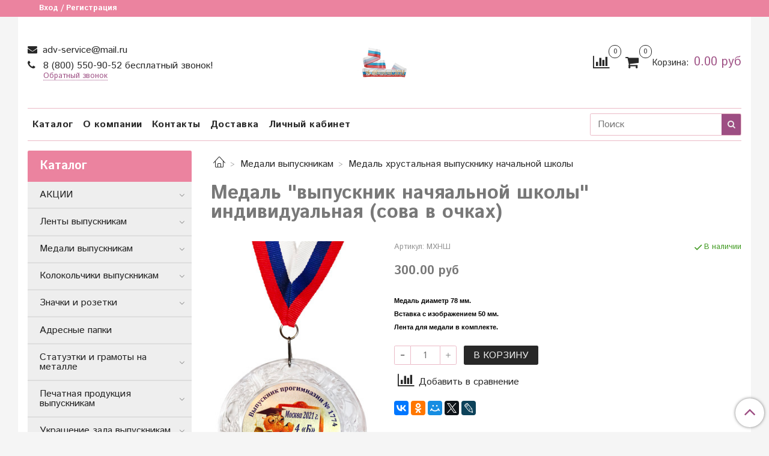

--- FILE ---
content_type: text/html; charset=utf-8
request_url: https://vipusknic.ru/product/medal-vypusknik-nachyaalnoy-shkoly-individualnaya-sova-v-ochkah
body_size: 17953
content:
<!DOCTYPE html>
<html>
  <head><meta data-config="{&quot;product_id&quot;:165874332}" name="page-config" content="" /><meta data-config="{&quot;money_with_currency_format&quot;:{&quot;delimiter&quot;:&quot;&quot;,&quot;separator&quot;:&quot;.&quot;,&quot;format&quot;:&quot;%n %u&quot;,&quot;unit&quot;:&quot;руб&quot;,&quot;show_price_without_cents&quot;:0},&quot;currency_code&quot;:&quot;RUR&quot;,&quot;currency_iso_code&quot;:&quot;RUB&quot;,&quot;default_currency&quot;:{&quot;title&quot;:&quot;Российский рубль&quot;,&quot;code&quot;:&quot;RUR&quot;,&quot;rate&quot;:1.0,&quot;format_string&quot;:&quot;%n %u&quot;,&quot;unit&quot;:&quot;руб&quot;,&quot;price_separator&quot;:null,&quot;is_default&quot;:true,&quot;price_delimiter&quot;:null,&quot;show_price_with_delimiter&quot;:null,&quot;show_price_without_cents&quot;:null},&quot;facebook&quot;:{&quot;pixelActive&quot;:false,&quot;currency_code&quot;:&quot;RUB&quot;,&quot;use_variants&quot;:null},&quot;vk&quot;:{&quot;pixel_active&quot;:null,&quot;price_list_id&quot;:null},&quot;new_ya_metrika&quot;:true,&quot;ecommerce_data_container&quot;:&quot;dataLayer&quot;,&quot;common_js_version&quot;:&quot;v2&quot;,&quot;vue_ui_version&quot;:null,&quot;feedback_captcha_enabled&quot;:null,&quot;account_id&quot;:711412,&quot;hide_items_out_of_stock&quot;:false,&quot;forbid_order_over_existing&quot;:false,&quot;minimum_items_price&quot;:2000,&quot;enable_comparison&quot;:true,&quot;locale&quot;:&quot;ru&quot;,&quot;client_group&quot;:null,&quot;consent_to_personal_data&quot;:{&quot;active&quot;:false,&quot;obligatory&quot;:true,&quot;description&quot;:&quot;Настоящим подтверждаю, что я ознакомлен и согласен с условиями \u003ca href=&#39;/page/oferta&#39; target=&#39;blank&#39;\u003eоферты и политики конфиденциальности\u003c/a\u003e.&quot;},&quot;recaptcha_key&quot;:&quot;6LfXhUEmAAAAAOGNQm5_a2Ach-HWlFKD3Sq7vfFj&quot;,&quot;recaptcha_key_v3&quot;:&quot;6LcZi0EmAAAAAPNov8uGBKSHCvBArp9oO15qAhXa&quot;,&quot;yandex_captcha_key&quot;:&quot;ysc1_ec1ApqrRlTZTXotpTnO8PmXe2ISPHxsd9MO3y0rye822b9d2&quot;,&quot;checkout_float_order_content_block&quot;:false,&quot;available_products_characteristics_ids&quot;:null,&quot;sber_id_app_id&quot;:&quot;5b5a3c11-72e5-4871-8649-4cdbab3ba9a4&quot;,&quot;theme_generation&quot;:2,&quot;quick_checkout_captcha_enabled&quot;:false,&quot;max_order_lines_count&quot;:500,&quot;sber_bnpl_min_amount&quot;:1000,&quot;sber_bnpl_max_amount&quot;:150000,&quot;counter_settings&quot;:{&quot;data_layer_name&quot;:&quot;dataLayer&quot;,&quot;new_counters_setup&quot;:false,&quot;add_to_cart_event&quot;:true,&quot;remove_from_cart_event&quot;:true,&quot;add_to_wishlist_event&quot;:true},&quot;site_setting&quot;:{&quot;show_cart_button&quot;:true,&quot;show_service_button&quot;:false,&quot;show_marketplace_button&quot;:false,&quot;show_quick_checkout_button&quot;:false},&quot;warehouses&quot;:[],&quot;captcha_type&quot;:&quot;google&quot;,&quot;human_readable_urls&quot;:false}" name="shop-config" content="" /><meta name='js-evnvironment' content='production' /><meta name='default-locale' content='ru' /><meta name='insales-redefined-api-methods' content="[]" /><script src="/packs/js/shop_bundle-2b0004e7d539ecb78a46.js"></script><script type="text/javascript" src="https://static.insales-cdn.com/assets/common-js/common.v2.25.28.js"></script><script type="text/javascript" src="https://static.insales-cdn.com/assets/static-versioned/v3.72/static/libs/lodash/4.17.21/lodash.min.js"></script>
<!--InsalesCounter -->
<script type="text/javascript">
(function() {
  if (typeof window.__insalesCounterId !== 'undefined') {
    return;
  }

  try {
    Object.defineProperty(window, '__insalesCounterId', {
      value: 711412,
      writable: true,
      configurable: true
    });
  } catch (e) {
    console.error('InsalesCounter: Failed to define property, using fallback:', e);
    window.__insalesCounterId = 711412;
  }

  if (typeof window.__insalesCounterId === 'undefined') {
    console.error('InsalesCounter: Failed to set counter ID');
    return;
  }

  let script = document.createElement('script');
  script.async = true;
  script.src = '/javascripts/insales_counter.js?7';
  let firstScript = document.getElementsByTagName('script')[0];
  firstScript.parentNode.insertBefore(script, firstScript);
})();
</script>
<!-- /InsalesCounter -->

    <!-- meta -->
<meta charset="UTF-8" />



<meta name="keywords" content="Медаль "выпускник начяальной школы" индивидуальная (сова в очках) - купить по выгодной цене | магазин товаров для выпускников АДВ-Сервис"/>



  



  <title>
    
    
        Медаль "выпускник начяальной школы" индивидуальная (сова в очках) - купить по выгодной цене | магазин товаров для выпускников АДВ-Сервис
    
  </title>











  <meta name="description" content="Предлагаем купить Медаль выпускник начяальной школы индивидуальная (сова в очках).
Цена - 300 руб. Быстрая доставка.
☎️ 8 (800) 550-90-52 бесплатный звонок!
Смотрите все товары в разделе «Медаль хрустальная выпускнику начальной школы»
"/>








<meta name="robots" content="index,follow" />
<meta http-equiv="X-UA-Compatible" content="IE=edge,chrome=1" />
<meta name="viewport" content="width=device-width, initial-scale=1.0" />
<meta name="SKYPE_TOOLBAR" content="SKYPE_TOOLBAR_PARSER_COMPATIBLE" />










<meta name="handle" content="[]"/ data-current-collection="[]"


>

<style>
  .menu:not(.insales-menu--loaded) {
    display: flex;
    list-style: none;
    margin-left: 0;
    padding-left: 0;
    box-shadow: none;
    width: auto;
    background: transparent;
    flex-direction: row;
    flex-wrap: wrap;
  }

  .menu:not(.insales-menu--loaded) .menu-link {
    display: block;
  }

  .menu:not(.insales-menu--loaded) .menu,
  .menu:not(.insales-menu--loaded) .menu-marker,
  .menu:not(.insales-menu--loaded) .menu-icon {
    display: none;
  }
</style>







<!-- canonical url-->

  <link rel="canonical" href="https://vipusknic.ru/product/medal-vypusknik-nachyaalnoy-shkoly-individualnaya-sova-v-ochkah"/>


<!-- rss feed-->



<!-- Продукт -->
    <meta property="og:title" content="Медаль "выпускник начяальной школы" индивидуальная (сова в очках)" />
    <meta property="og:type" content="website" />
    <meta property="og:url" content="https://vipusknic.ru/product/medal-vypusknik-nachyaalnoy-shkoly-individualnaya-sova-v-ochkah" />

    
      <meta property="og:image" content="https://static.insales-cdn.com/images/products/1/957/382411709/17.jpg" />
    






<!-- icons-->
<link rel="icon" type="image/x-icon" sizes="16x16" href="https://static.insales-cdn.com/assets/1/2865/1248049/1728660424/favicon.ico" />
<link rel="stylesheet" type="text/css"  href="https://static.insales-cdn.com/assets/1/2865/1248049/1728660424/jquery.fancybox.min.css" />



    
  
  <link href="//fonts.googleapis.com/css?family=Istok+Web:300,400,700&subset=cyrillic,latin" rel="stylesheet" />




<link href="//maxcdn.bootstrapcdn.com/font-awesome/4.7.0/css/font-awesome.min.css" rel="stylesheet" />


<link href="https://static.insales-cdn.com/assets/1/2865/1248049/1728660424/theme.css" rel="stylesheet" type="text/css" />

  <meta name='product-id' content='165874332' />
</head>

  <body class="fhg-body">
<!-- Yandex.Metrika counter -->
<script type="text/javascript" >
   (function(m,e,t,r,i,k,a){m[i]=m[i]||function(){(m[i].a=m[i].a||[]).push(arguments)};
   m[i].l=1*new Date();k=e.createElement(t),a=e.getElementsByTagName(t)[0],k.async=1,k.src=r,a.parentNode.insertBefore(k,a)})
   (window, document, "script", "https://mc.yandex.ru/metrika/tag.js", "ym");

   ym(57109405, "init", {
        webvisor:true,
        ecommerce:dataLayer,
        clickmap:true,
        trackLinks:true,
        accurateTrackBounce:true
   });
</script>
<script type="text/javascript">
  window.dataLayer = window.dataLayer || [];
  window.dataLayer.push({"ecommerce":{"currencyCode":"RUB","detail":{"products":[{"id":165874332,"name":"Медаль \"выпускник начяальной школы\" индивидуальная (сова в очках)","category":"Каталог/Медали выпускникам/Медаль хрустальная выпускнику начальной школы","price":300.0}]}}});
</script>
<noscript><div><img src="https://mc.yandex.ru/watch/57109405" style="position:absolute; left:-9999px;" alt="" /></div></noscript>
<!-- /Yandex.Metrika counter -->


    <div class="body-wrapper">

      <noscript>
<div class="njs-alert-overlay">
  <div class="njs-alert-wrapper">
    <div class="njs-alert">
      <p>Включите в вашем браузере JavaScript!</p>
    </div>
  </div>
</div>
</noscript>


      <div class="top-panel-wrapper">
        <div class="container">
          <div class="top-panel row js-top-panel-fixed">
  <div class="top-menu-wrapper hidden-sm">
    <a class="client-account-link" href="/client_account/login">
      
        <span>Вход / Регистрация</span>
      
    </a>
  </div>
  <div class="top-menu-wrapper cell- hidden shown-sm">
    <button type="button" class="top-panel-open-sidebar button js-open-sidebar"></button>
  </div>

  <div class="top-menu-icons-block collapse-block hide show-sm cell-">
    <div class="contacts-top-menu hidden shown-sm">
    

      <button type="button" class="contacts-icon js-open-contacts"></button>

    
      <div class="contacts-top-menu-block cell-12 hidden">
        <div class="header-block js-contacts-header cell- ">


          <div class="email text-left ">
            
                <a href="mailto:adv-service@mail.ru" class="contact-link email">
                   adv-service@mail.ru
                </a>
              
          </div>

          <div class="phone text-left ">
            
                <a href="tel:8 (800) 550-90-52 бесплатный звонок!" class="contact-link tel">
                  8 (800) 550-90-52 бесплатный звонок!
                </a>
                </br><a class="backcall-toggle js-backcall-toggle">Обратный звонок</a>
              
          </div>

        </div>

      </div>
    </div>

    <div class="hidden shown-sm">
      <button type="button" class="top-panel-open-search button js-open-search-panel shown-sm"></button>
    </div>

    
      <div class="compares-widget is-top-panel cell- hidden shown-sm">
        <a href="/compares" class="compares-widget-link"  title="Сравнение">
          <span class="compare-widget-caption is-top-panel">
            <span class="compare-widget-icon-header"></span>
            <span class="compares-widget-count is-top-panel js-compares-widget-count"></span>
          </span>
        </a>
      </div>
    

    <div class="shopcart-widget-wrapper is-top-panel cell-  hidden shown-sm">
      
<div class="shopcart-widget is-top-panel ">
  <a href="/cart_items " title="Корзина" class="shopcart-widget-link ">
    <span class="shopcart-widget-icon">
        <span class="shopcart-widget-count js-shopcart-widget-count is-top-panel" ></span>
    </span>
    <span class="shopcart-widget-data">
      <span class="shopcart-widget-caption">
      Корзина
      </span>

      <span class="shopcart-widget-amount js-shopcart-widget-amount hidden-md"></span>
    </span>
  </a>

</div>




    </div>
  </div>

  <div class="block-top-panel hidden-sm" >
    
  </div>

</div>

        </div>
      </div>

      <div class="container header-wrapper">
        <header class="header">
  <div class="header-inner row flex-between flex-center-sm flex-middle ">
    <div class="left-blocks cell-">
      <div class="left-blocks-inner row flex-middle">

        <div class="header-block js-contacts-header cell-4 hidden-sm ">

          <div class="email text-left hidden-sm">
            
                <a href="mailto:adv-service@mail.ru" class="contact-link email"> adv-service@mail.ru</a>
              
          </div>
          <div class="phone text-left text-center-sm hidden-sm">
            
                  <a href="tel:8 (800) 550-90-52 бесплатный звонок!" class="contact-link tel"> 8 (800) 550-90-52 бесплатный звонок!</a>
                </br>  <a class="backcall-toggle js-backcall-toggle">Обратный звонок</a>
              
          </div>


        </div>

        <div class="logotype-wrapper cell-4 cell-7-md cell-12-sm ">
          <div class="logotype text-center-sm">
            
            <a title="магазин товаров для выпускников АДВ-Сервис" href="/" class="logotype-link">
              
                <img src="https://static.insales-cdn.com/assets/1/2865/1248049/1728660424/logotype.jpg" class="logotype-image" alt="магазин товаров для выпускников АДВ-Сервис" title="магазин товаров для выпускников АДВ-Сервис" />
              
            </a>
          </div>
        </div>

          <div class="header-info header-block hidden-sm cell-4 cell-7-md cell-12-sm">
            <div class="header-block header-compare">

              
                <div class="compares-widget  ">
                  <a href="/compares" class="compares-widget-link" title="Сравнение">
                    <span class="compare-widget-caption ">
                      <span class="compare-widget-icon-header"></span>
                      <span class="compares-widget-count js-compares-widget-count"></span>
                    </span>
                  </a>
                </div>
              

              <div class="shopcart-widget-wrapper  hidden-sm">
                <div class="shopcart-widget in-header">
                  <a href="/cart_items " title="Корзина" class="shopcart-widget-link ">
                    <span class="shopcart-widget-icon">
                        <span class="shopcart-widget-count js-shopcart-widget-count"></span>
                    </span>
                    <span class="shopcart-widget-data">
                      <span class="shopcart-widget-caption">
                      Корзина:
                      </span>

                      <span class="shopcart-widget-amount js-shopcart-widget-amount hidden-sm"></span>
                    </span>
                  </a>

                    <div class="cart-widget-dropdown hidden hidden-sm">
                      <form action="" method="post" class="shopping-cart js-cart-widget-empty" >
                        <div class="cart-body">
                          <div class="cart-list js-cart-dropdown">

                          </div>
                        </div>

                        <div class="cart-footer row flex-between ">

                          <div class=" cart-block-checkout is-cart-dropdown">
                            <div class="cart-total js-shopcart-total-summ"></div>

                            <a class="cart-checkout button is-primary is-cart-dropdown" href="/cart_items">
                              <span class="button-text">
                                Оформить
                              </span>
                            </a>
                          </div>

                        </div>
                        <input type="hidden" name="_method" value="put">
                        <input type="hidden" name="make_order" value="">
                        <input type="hidden" name="lang" value="ru"/>

                      </form>

                      <div class="notice notice-info text-center js-cart-empty" >
                        Ваша корзина пуста
                      </div>

                      
                    </div>
                  </div>
              </div>
            </div>
          </div>

      </div>
    </div>


  </div>

  <div class="main-menu-wrapper hidden-sm">
      








  <ul class="main-menu menu level-1" data-menu-id="main-menu">
    

      

      <li class="main-menu-item menu-item">
        <div class="main-menu-item-controls menu-item-controls">
          

          <a href="/collection/all" class="main-menu-link menu-link" data-menu-link-source="menu" data-menu-link-current="no">
            Каталог
          </a>
        </div>
      </li>

    

      

      <li class="main-menu-item menu-item">
        <div class="main-menu-item-controls menu-item-controls">
          

          <a href="/page/about-us" class="main-menu-link menu-link" data-menu-link-source="menu" data-menu-link-current="no">
            О компании
          </a>
        </div>
      </li>

    

      

      <li class="main-menu-item menu-item">
        <div class="main-menu-item-controls menu-item-controls">
          

          <a href="/page/contacts" class="main-menu-link menu-link" data-menu-link-source="menu" data-menu-link-current="no">
            Контакты
          </a>
        </div>
      </li>

    

      

      <li class="main-menu-item menu-item">
        <div class="main-menu-item-controls menu-item-controls">
          

          <a href="/page/delivery" class="main-menu-link menu-link" data-menu-link-source="menu" data-menu-link-current="no">
            Доставка
          </a>
        </div>
      </li>

    

      

      <li class="main-menu-item menu-item">
        <div class="main-menu-item-controls menu-item-controls">
          

          <a href="/client_account/login" class="main-menu-link menu-link" data-menu-link-source="menu" data-menu-link-current="no">
            Личный кабинет
          </a>
        </div>
      </li>

    
  </ul>

  










        <form class="search-widget in-header " action="/search" method="get">
  <input type="text"
          name="q"
          class="search-widget-field"
          value=""
          placeholder="Поиск"
  >

</input>
<button type="submit" class="search-widget-button button is-widget-submit">
  
</button>

  

</form>



  </div>
</header>


<script type="text/javascript">
(function(){
    var _backcallForm = {
      form: {
        classes: 'is-backcall',
      },
      fields: [
        {
          title: 'Имя',
          name: 'content',
          required: true,
          type: "hidden",
          value: "Сообщение отправлено через форму 'Обратный звонок'"
        },
        {
          type: 'hidden',
          name: 'subject',
          value: 'Обратный звонок'
        },
        {
          title: 'Имя',
          name: 'from',
          required: true,
          type: "hidden",
          value: "adv-service@mail.ru"
        },
        {
          title: 'Имя',
          name: 'name'
        },
        {
          title: 'Телефон',
          name: 'phone',
          required: true
        },
      ],

      sendTo: Shop.sendMessage,
      onValid: function () {},
    };

  $(document).on('click', '.js-backcall-toggle', function (event) {
    event.preventDefault();

    alertify.modal({
      formDefination: _backcallForm
    }).set('title', 'Обратный звонок' );
  });
}());

</script>



      </div>

      <div class="content-wrapper container fhg-content">
        
        

        


        

        

        

        <div class="row product-wrapper">
          <div class="product cell-9 cell-8-md cell-12-sm">
            


<div class="breadcrumb-wrapper">

  <ul class="breadcrumb">

    <li class="breadcrumb-item home">
      <a class="breadcrumb-link home-icon" title="Главная" href="/">

      </a>
    </li>

    
      
      

      
      
        

        

        
      
        

        
          <li class="breadcrumb-item" data-breadcrumbs="2">
            <a class="breadcrumb-link" title="Медали выпускникам" href="/collection/medali-vypusknikam">Медали выпускникам</a>
          </li>
          
        

        
      
        

        
          <li class="breadcrumb-item" data-breadcrumbs="3">
            <a class="breadcrumb-link" title="Медаль хрустальная выпускнику начальной школы" href="/collection/medal-hrustalnaya-vypuskniku-nachalnoy-shkoly">Медаль хрустальная выпускнику начальной школы</a>
          </li>
          
        

        
      

    

  </ul>

</div>






<div class="page-headding-wrapper">
  <h1 class="page-headding">
    
      Медаль "выпускник начяальной школы" индивидуальная (сова в очках)

    
  </h1>
</div><!-- /.page_headding -->

<div class="row">

  <div class="product-gallery-wrapper cell-4 cell-6-md cell-12-sm">
    



















    

<div class="product-gallery">
  <div class="gallery-main-wrapper">
    

    <a href="https://static.insales-cdn.com/images/products/1/957/382411709/17.jpg" class="image-wrapper"  id="gallery"  title="Медаль "выпускник начяальной школы" индивидуальная (сова в очках)" data-gallery-count="1">
      <img src="https://static.insales-cdn.com/images/products/1/957/382411709/large_17.jpg" alt="Медаль "выпускник начяальной школы" индивидуальная (сова в очках)" title="Медаль "выпускник начяальной школы" индивидуальная (сова в очках)" class="slide-image" >
    </a>
  </div>
  <!-- Для тыкалок js -->
  
    <div class="gallery-thumbs-wrapper  hidden-sm">
      <div class="gallery-thumbs" data-slider="gallery-thumbs">
        

        
          <div data-slider-slide >
            
            <a class="slide-inner image-container is-square js-copy-src"   href="https://static.insales-cdn.com/images/products/1/957/382411709/17.jpg" data-gallery-count="1" data-image-large="https://static.insales-cdn.com/images/products/1/957/382411709/large_17.jpg"  title="Медаль "выпускник начяальной школы" индивидуальная (сова в очках)" >
              <img src="https://static.insales-cdn.com/images/products/1/957/382411709/medium_17.jpg" class="slide-image" alt="Медаль "выпускник начяальной школы" индивидуальная (сова в очках)" title="Медаль "выпускник начяальной школы" индивидуальная (сова в очках)" >
            </a>
          </div>
        
          <div data-slider-slide >
            
            <a class="slide-inner image-container is-square js-copy-src"   href="https://static.insales-cdn.com/images/products/1/755/272917235/IMG_20191223_110858.jpg" data-gallery-count="2" data-image-large="https://static.insales-cdn.com/images/products/1/755/272917235/large_IMG_20191223_110858.jpg"  title="Изображение на золотом металле" >
              <img src="https://static.insales-cdn.com/images/products/1/755/272917235/medium_IMG_20191223_110858.jpg" class="slide-image" alt="Изображение на золотом металле" title="Изображение на золотом металле" >
            </a>
          </div>
        
          <div data-slider-slide >
            
            <a class="slide-inner image-container is-square js-copy-src"   href="https://static.insales-cdn.com/images/products/1/811/272917291/IMG_20191223_110914.jpg" data-gallery-count="3" data-image-large="https://static.insales-cdn.com/images/products/1/811/272917291/large_IMG_20191223_110914.jpg"  title="Изображение на белом металле" >
              <img src="https://static.insales-cdn.com/images/products/1/811/272917291/medium_IMG_20191223_110914.jpg" class="slide-image" alt="Изображение на белом металле" title="Изображение на белом металле" >
            </a>
          </div>
        
      </div>
    </div>
  

<!-- Для планшетов -->
  
    <div class="gallery-thumbs-wrapper mobile-wrapper hidden shown-sm">
      <div class="gallery-thumbs" data-slider="gallery-thumbs-mobile">
        
          <div class="product-slider-controls gallery-controls" data-slider-controls>
            <button class="product-slider-prev" data-slider-prev></button>
            <button class="product-slider-next" data-slider-next></button>
          </div>
        

        
          <div data-slider-slide >
            
            <a class="slide-inner image-container"
                data-fancybox="gallery"
                href="https://static.insales-cdn.com/images/products/1/957/382411709/17.jpg"
                title="Медаль "выпускник начяальной школы" индивидуальная (сова в очках)"
                data-caption="Медаль "выпускник начяальной школы" индивидуальная (сова в очках)"
                data-slide-number="1"
            >
              <img src="https://static.insales-cdn.com/images/products/1/957/382411709/large_17.jpg"
                class="slide-image"
              >
            </a>
          </div>
        
          <div data-slider-slide >
            
            <a class="slide-inner image-container"
                data-fancybox="gallery"
                href="https://static.insales-cdn.com/images/products/1/755/272917235/IMG_20191223_110858.jpg"
                title="Изображение на золотом металле"
                data-caption="Изображение на золотом металле"
                data-slide-number="2"
            >
              <img src="https://static.insales-cdn.com/images/products/1/755/272917235/large_IMG_20191223_110858.jpg"
                class="slide-image"
              >
            </a>
          </div>
        
          <div data-slider-slide >
            
            <a class="slide-inner image-container"
                data-fancybox="gallery"
                href="https://static.insales-cdn.com/images/products/1/811/272917291/IMG_20191223_110914.jpg"
                title="Изображение на белом металле"
                data-caption="Изображение на белом металле"
                data-slide-number="3"
            >
              <img src="https://static.insales-cdn.com/images/products/1/811/272917291/large_IMG_20191223_110914.jpg"
                class="slide-image"
              >
            </a>
          </div>
        

      </div>
    </div>

  

</div>





  </div>

  <div class="cell-8 cell-6-md cell-12-sm" data-product-id="165874332" data-main-form>
    <div class="top-panel-product">
      
        <div class="product-sku-wrapper js-product-sku-wrapper" style="display: none;">
          <span class="label-article">Артикул:</span>
          <span class="js-product-sku">МХНШ</span>
        </div>
      
      
        <div class="product-available js-available" style="display: none;">
          В наличии
        </div>
      
    </div>
    <div class="product-prices on-page" style="display: none;">
        <div class="old-price js-product-old-price on-page">
          
        </div>

      <div class="price js-product-price on-page">300 руб</div>
    </div>
    <div class="product-introtext on-page editor"><p><span style="color: #000000; font-family: Verdana,Arial,Helvetica,sans-serif; font-size: 11px; font-style: normal; font-variant: normal; font-weight: 400; letter-spacing: normal; orphans: 2; text-align: left; text-decoration: none; text-indent: 0px; text-transform: none; -webkit-text-stroke-width: 0px; white-space: normal; word-spacing: 0px;"><strong><span style="font-family: Verdana,Arial,Helvetica,sans-serif; font-size: 11px; font-style: normal; font-variant: normal; letter-spacing: normal; orphans: 2; text-align: left; text-decoration: none; text-indent: 0px; text-transform: none; -webkit-text-stroke-width: 0px; white-space: normal; word-spacing: 0px;">Медаль диаметр 78 мм.</span></strong></span><br style="color: #000000; font-family: Verdana,Arial,Helvetica,sans-serif; font-size: 11px; font-style: normal; font-variant: normal; font-weight: 400; letter-spacing: normal; orphans: 2; text-align: left; text-decoration: none; text-indent: 0px; text-transform: none; -webkit-text-stroke-width: 0px; white-space: normal; word-spacing: 0px;" /><span style="color: #000000; font-family: Verdana,Arial,Helvetica,sans-serif; font-size: 11px; font-style: normal; font-variant: normal; font-weight: 400; letter-spacing: normal; orphans: 2; text-align: left; text-decoration: none; text-indent: 0px; text-transform: none; -webkit-text-stroke-width: 0px; white-space: normal; word-spacing: 0px;"><strong><span style="font-family: Verdana,Arial,Helvetica,sans-serif; font-size: 11px; font-style: normal; font-variant: normal; letter-spacing: normal; orphans: 2; text-align: left; text-decoration: none; text-indent: 0px; text-transform: none; -webkit-text-stroke-width: 0px; white-space: normal; word-spacing: 0px;">Вставка с изображением 50 мм.</span></strong></span><br style="color: #000000; font-family: Verdana,Arial,Helvetica,sans-serif; font-size: 11px; font-style: normal; font-variant: normal; font-weight: 400; letter-spacing: normal; orphans: 2; text-align: left; text-decoration: none; text-indent: 0px; text-transform: none; -webkit-text-stroke-width: 0px; white-space: normal; word-spacing: 0px;" /><span style="color: #000000; font-family: Verdana,Arial,Helvetica,sans-serif; font-size: 11px; font-style: normal; font-variant: normal; font-weight: 400; letter-spacing: normal; orphans: 2; text-align: left; text-decoration: none; text-indent: 0px; text-transform: none; -webkit-text-stroke-width: 0px; white-space: normal; word-spacing: 0px;"><strong><span style="font-family: Verdana,Arial,Helvetica,sans-serif; font-size: 11px; font-style: normal; font-variant: normal; letter-spacing: normal; orphans: 2; text-align: left; text-decoration: none; text-indent: 0px; text-transform: none; -webkit-text-stroke-width: 0px; white-space: normal; word-spacing: 0px;">Лента для медали в комплекте.</span></strong></span></p></div>

    <form class="product-form" action="/cart_items">

  <div class="product-option-selectors option-selectors">
    
      <input type="hidden" name="variant_id" value="284245563">
    
  </div>

  <div class="product-control on-page" data-compare="165874332">

    






<div class="counter js-variant-counter" data-quantity style="display: none">

  <button type="button" data-quantity-change="-1" class="counter-button is-count-down "></button>

  <input type="text" value="1" name="quantity" class="counter-input "/>

  <button type="button" data-quantity-change="1" class="counter-button is-count-up "></button>
</div>








    <button class="product-button button is-primary  js-variant-shown" type="submit" data-item-add style="display: none;">

      <span class="button-text">
        В корзину
      </span>
    </button>

    <div class="product-order-variant variant-hidden js-variant-hidden" style="display: none;">
      <p class="notice notice-info">
        Товар отсутствует
      </p>
    </div>

    <button class="product-button button is-primary js-variant-preorder "
      type="button" style="display: none;"
    >

      <span class="button-text">
        Предзаказ
      </span>
    </button>


    

    
      
        <div class="compare-control">
          <button class="compare-link js-compare-add " data-compare-add="165874332">
            <span class="compare-widget-icon-header"></span>
            <span class="link-text compare-text">
              Добавить в сравнение
            </span>
          </button>

          <button class="compare-link js-compare-delete hide" data-compare-delete="165874332" style="display: none;">
            <span class="compare-widget-icon-header"></span>
            <span class="link-text compare-text">
              Убрать из сравнения
            </span>
          </button>
        </div>
      
    

  </div>

  
    <div class="product-share share">
      <script type="text/javascript" src="//yastatic.net/es5-shims/0.0.2/es5-shims.min.js" charset="utf-8"></script>
      <script type="text/javascript" src="//yastatic.net/share2/share.js" charset="utf-8"></script>
      <div class="ya-share2" data-services="vkontakte,facebook,odnoklassniki,moimir,gplus,twitter,lj"  data-description='К любой медали можно напечатать надпись-поздравление на обратной стороне. Текст можно выбрать наш или предложить свой.В цену медали входят надпись на медалях: на именных: имя, ...' data-image="https://static.insales-cdn.com/images/products/1/957/382411709/17.jpg" data-counter=""></div>
    </div>
  
</form>

  </div>
</div>

<div class="product-content tab">

  

  
    <button class="tab-toggle" data-target="#product-description" data-toggle="tabs">
      <p class="tab-toggle-caption">Описание</p>
    </button>

    <div id="product-description" class="tab-block">
      <div class="tab-block-inner editor">
        <p><span style="color: #000000; font-family: Verdana,Arial,Helvetica,sans-serif; font-size: 11px; font-style: normal; font-variant: normal; font-weight: 400; letter-spacing: normal; orphans: 2; text-align: left; text-decoration: none; text-indent: 0px; text-transform: none; -webkit-text-stroke-width: 0px; white-space: normal; word-spacing: 0px;"><strong><span style="font-family: Verdana,Arial,Helvetica,sans-serif; font-size: 11px; font-style: normal; font-variant: normal; letter-spacing: normal; orphans: 2; text-align: left; text-decoration: none; text-indent: 0px; text-transform: none; -webkit-text-stroke-width: 0px; white-space: normal; word-spacing: 0px;">К любой медали можно напечатать надпись-поздравление на обратной стороне. Текст можно выбрать наш или предложить свой.</span></strong></span><br style="color: #000000; font-family: Verdana,Arial,Helvetica,sans-serif; font-size: 11px; font-style: normal; font-variant: normal; font-weight: 400; letter-spacing: normal; orphans: 2; text-align: left; text-decoration: none; text-indent: 0px; text-transform: none; -webkit-text-stroke-width: 0px; white-space: normal; word-spacing: 0px;" /><span style="color: #000000; font-family: Verdana,Arial,Helvetica,sans-serif; font-size: 11px; font-style: normal; font-variant: normal; font-weight: 400; letter-spacing: normal; orphans: 2; text-align: left; text-decoration: none; text-indent: 0px; text-transform: none; -webkit-text-stroke-width: 0px; white-space: normal; word-spacing: 0px;"><strong><span style="font-family: Verdana,Arial,Helvetica,sans-serif; font-size: 11px; font-style: normal; font-variant: normal; letter-spacing: normal; orphans: 2; text-align: left; text-decoration: none; text-indent: 0px; text-transform: none; -webkit-text-stroke-width: 0px; white-space: normal; word-spacing: 0px;">В цену медали входят надпись на медалях: </span></strong></span><br style="color: #000000; font-family: Verdana,Arial,Helvetica,sans-serif; font-size: 11px; font-style: normal; font-variant: normal; font-weight: 400; letter-spacing: normal; orphans: 2; text-align: left; text-decoration: none; text-indent: 0px; text-transform: none; -webkit-text-stroke-width: 0px; white-space: normal; word-spacing: 0px;" /><span style="color: #000000; font-family: Verdana,Arial,Helvetica,sans-serif; font-size: 11px; font-style: normal; font-variant: normal; font-weight: 400; letter-spacing: normal; orphans: 2; text-align: left; text-decoration: none; text-indent: 0px; text-transform: none; -webkit-text-stroke-width: 0px; white-space: normal; word-spacing: 0px;"><strong><span style="font-family: Verdana,Arial,Helvetica,sans-serif; font-size: 11px; font-style: normal; font-variant: normal; letter-spacing: normal; orphans: 2; text-align: left; text-decoration: none; text-indent: 0px; text-transform: none; -webkit-text-stroke-width: 0px; white-space: normal; word-spacing: 0px;">на именных: имя, номер школы или сада, город,</span></strong></span><br style="color: #000000; font-family: Verdana,Arial,Helvetica,sans-serif; font-size: 11px; font-style: normal; font-variant: normal; font-weight: 400; letter-spacing: normal; orphans: 2; text-align: left; text-decoration: none; text-indent: 0px; text-transform: none; -webkit-text-stroke-width: 0px; white-space: normal; word-spacing: 0px;" /><span style="color: #000000; font-family: Verdana,Arial,Helvetica,sans-serif; font-size: 11px; font-style: normal; font-variant: normal; font-weight: 400; letter-spacing: normal; orphans: 2; text-align: left; text-decoration: none; text-indent: 0px; text-transform: none; -webkit-text-stroke-width: 0px; white-space: normal; word-spacing: 0px;"><strong><span style="font-family: Verdana,Arial,Helvetica,sans-serif; font-size: 11px; font-style: normal; font-variant: normal; letter-spacing: normal; orphans: 2; text-align: left; text-decoration: none; text-indent: 0px; text-transform: none; -webkit-text-stroke-width: 0px; white-space: normal; word-spacing: 0px;">на обычных медалях - город и номер школы или сада</span></strong></span><br style="color: #000000; font-family: Verdana,Arial,Helvetica,sans-serif; font-size: 11px; font-style: normal; font-variant: normal; font-weight: 400; letter-spacing: normal; orphans: 2; text-align: left; text-decoration: none; text-indent: 0px; text-transform: none; -webkit-text-stroke-width: 0px; white-space: normal; word-spacing: 0px;" /><span style="color: #000000; font-family: Verdana,Arial,Helvetica,sans-serif; font-size: 11px; font-style: normal; font-variant: normal; font-weight: 400; letter-spacing: normal; orphans: 2; text-align: left; text-decoration: none; text-indent: 0px; text-transform: none; -webkit-text-stroke-width: 0px; white-space: normal; word-spacing: 0px;"><strong><span style="font-family: Verdana,Arial,Helvetica,sans-serif; font-size: 11px; font-style: normal; font-variant: normal; letter-spacing: normal; orphans: 2; text-align: left; text-decoration: none; text-indent: 0px; text-transform: none; -webkit-text-stroke-width: 0px; white-space: normal; word-spacing: 0px;">и лента для медали.</span></strong></span></p>
      </div>
    </div><!-- /#product-description -->
  

  

  
    <button class="tab-toggle" data-target="#product-comment" data-toggle="tabs">
      <p class="tab-toggle-caption">Отзывы</p>
    </button>

    <div id="product-comment" class="tab-block">
      <div class="tab-block-inner">
        <div data-comments-list data-comments-moderated="true">
  
</div>




        <div class="reviews-wrapper">
  <button type="button" class="button is-reviews-toggle is-unchecked js-reviews-toggle">

    <span class="button-text">
      Оставить отзыв
    </span>
  </button>

  <div class="reviews-form">
    <div class="notice is-success js-reviews-notice-success hidden">
      
        Отзыв успешно отправлен.<br/> Он будет проверен администратором перед публикацией.
      
    </div>

    
      <div class="notice is-info icon-warning js-comments-toggle-notice">
        Перед публикацией отзывы проходят модерацию
      </div>
    

  </div>

</div>

<script type="text/javascript">
(function(){
    var _reviewForm = {
      form: {
        classes: 'is-reviews',
      },
      fields: [
        {
          title: 'Оценка',
          name: 'rating',
          type: 'rating',
          rating: 5
        },
        {
          title: 'Текст',
          type: 'textarea',
          name: 'content',
          required: true,
        },
        {
          title: 'Имя',
          name: 'author',
          required: true,
        },
        {
          title: 'Email',
          name: 'email',
          required: true
        },
        
        {
          title: 'Капча',
          type: 'captcha',
        }
        
      ],
      

        sendToOptions: {
          id: 165874332 // product id
        },

      

      sendTo: Shop.sendReview,
      messages: {
        success: 'Отзыв успешно отправлен'
      },
      onValid: function (response, form) {
        var $notice = $('.js-reviews-notice-success');
        var $commentsList = $('[data-comments-list]');
        // alertify.success('Отзыв успешно отправлен');
        $notice.removeClass('hidden');
        setTimeout(function () {
          $notice.addClass('hidden');
        }, 10000);

        form.clear();

        if (!$commentsList.data('commentsModerated')) {
          $commentsList.load(document.location.pathname + ' [data-comments-list] > div' );
          $(document).ajaxSuccess(function() {
            $(function () {
                $('[data-product-rating]').each(function () {
                  var _node = $(this);
                  var _rating = _node.data('productRating');
                  var _maxRating = _node.data('productMaxRating') || 5;
type="text/javascript"
                  _node.html(Template.render({
                    rating: _rating,
                    max: _maxRating
                  }, 'system-review-rating'));
                });
            })
          });
        }
      },
      onError: function (response, form) {
        form.markErrors(response.errors);
      }
    };

  $(document).on('click', '.js-reviews-toggle', function (event) {
    event.preventDefault();

    alertify.modal({
      formDefination: _reviewForm
    }).set('title', 'Оставить отзыв' );
  });
}());

</script>

      </div>
    </div><!-- /#product-comment -->
  

  
</div>


























            
          </div>

          
            <div class="cell-3 cell-4-md hidden-sm flex-first">
              
  

  <div class="sidebar-block">
    <div class="sidebar-block-heading mega-menu-main_heading">
      Каталог
    </div>

    <div class="sidebar-block-content">
      









  
    
    

    <ul class="sidebar-menu menu level-1" data-menu-id="sidebar-menu">

      

        
        
        

        
        

        
        

        

          

          

          <li class="sidebar-menu-item menu-item level-1">
            <div class="sidebar-menu-item-controls menu-item-controls level-1">

              

              <a href="/collection/aktsii" class="sidebar-menu-link menu-link level-1" data-menu-link="aktsii" data-menu-link-source="collection">
                АКЦИИ
              </a>

              
                <button class="sidebar-menu-marker menu-marker" type="button"></button>
              
            </div>

            
              <ul class="sidebar-menu menu">
            

            

          

          

        

      

        
        
        

        
        

        
        

        

          

          

          <li class="sidebar-menu-item menu-item level-1">
            <div class="sidebar-menu-item-controls menu-item-controls level-1">

              

              <a href="/collection/katalog-1" class="sidebar-menu-link menu-link level-1" data-menu-link="katalog-1" data-menu-link-source="collection">
                Каталог 1
              </a>

              
            </div>

            

            

          
            </li>
          

          

        

      

        
        
        

        
        

        
        

        

          

          
            
              

              </ul>
            

            </li>
          

          <li class="sidebar-menu-item menu-item level-1">
            <div class="sidebar-menu-item-controls menu-item-controls level-1">

              

              <a href="/collection/lenty-vypusknikam" class="sidebar-menu-link menu-link level-1" data-menu-link="lenty-vypusknikam" data-menu-link-source="collection">
                Ленты выпускникам
              </a>

              
                <button class="sidebar-menu-marker menu-marker" type="button"></button>
              
            </div>

            
              <ul class="sidebar-menu menu">
            

            

          

          

        

      

        
        
        

        
        

        
        

        

          

          

          <li class="sidebar-menu-item menu-item level-1">
            <div class="sidebar-menu-item-controls menu-item-controls level-1">

              

              <a href="/collection/lenty-premium-plotnyy-satin" class="sidebar-menu-link menu-link level-1" data-menu-link="lenty-premium-plotnyy-satin" data-menu-link-source="collection">
                ЛЕНТЫ ПРЕМИУМ (плотный сатин)
              </a>

              
            </div>

            

            

          
            </li>
          

          

        

      

        
        
        

        
        

        
        

        

          

          

          <li class="sidebar-menu-item menu-item level-1">
            <div class="sidebar-menu-item-controls menu-item-controls level-1">

              

              <a href="/collection/lenty-dlya-vypusknikov-starshih-klassov-3d-obemnye-nadpisi" class="sidebar-menu-link menu-link level-1" data-menu-link="lenty-dlya-vypusknikov-starshih-klassov-3d-obemnye-nadpisi" data-menu-link-source="collection">
                Ленты "Выпускник 2025" (шелк, атлас, атлас 3D)
              </a>

              
            </div>

            

            

          
            </li>
          

          

        

      

        
        
        

        
        

        
        

        

          

          

          <li class="sidebar-menu-item menu-item level-1">
            <div class="sidebar-menu-item-controls menu-item-controls level-1">

              

              <a href="/collection/lenty-dlya-vypusknikov-starshih-klassov-bez-goda-shelk-atlas-i-3d-obemnye-nadpisi" class="sidebar-menu-link menu-link level-1" data-menu-link="lenty-dlya-vypusknikov-starshih-klassov-bez-goda-shelk-atlas-i-3d-obemnye-nadpisi" data-menu-link-source="collection">
                Ленты "Выпускник" (шелк, атлас и 3D объемные надписи)
              </a>

              
            </div>

            

            

          
            </li>
          

          

        

      

        
        
        

        
        

        
        

        

          

          

          <li class="sidebar-menu-item menu-item level-1">
            <div class="sidebar-menu-item-controls menu-item-controls level-1">

              

              <a href="/collection/lenty-dlya-vypusknikov-9-klassa-shelk-atlas-i-3d-obemnye-nadpisi" class="sidebar-menu-link menu-link level-1" data-menu-link="lenty-dlya-vypusknikov-9-klassa-shelk-atlas-i-3d-obemnye-nadpisi" data-menu-link-source="collection">
                Ленты "Выпускник 9 класса"  (шелк, атлас и 3D объемные надписи)
              </a>

              
            </div>

            

            

          
            </li>
          

          

        

      

        
        
        

        
        

        
        

        

          

          

          <li class="sidebar-menu-item menu-item level-1">
            <div class="sidebar-menu-item-controls menu-item-controls level-1">

              

              <a href="/collection/lenty-pervoklassnik-shelk-atlas-i-3d-obemnye-nadpisi" class="sidebar-menu-link menu-link level-1" data-menu-link="lenty-pervoklassnik-shelk-atlas-i-3d-obemnye-nadpisi" data-menu-link-source="collection">
                Ленты «Первоклассник» (шелк, атлас и 3D объемные надписи)
              </a>

              
            </div>

            

            

          
            </li>
          

          

        

      

        
        
        

        
        

        
        

        

          

          

          <li class="sidebar-menu-item menu-item level-1">
            <div class="sidebar-menu-item-controls menu-item-controls level-1">

              

              <a href="/collection/lenty-dlya-vypusknikov-nachalnoy-shkoly-shelk-atlas-i-3d-obemnye-nadpisi" class="sidebar-menu-link menu-link level-1" data-menu-link="lenty-dlya-vypusknikov-nachalnoy-shkoly-shelk-atlas-i-3d-obemnye-nadpisi" data-menu-link-source="collection">
                Ленты "Выпускник начальной школы"  (шелк, атлас и 3D объемные надписи)
              </a>

              
            </div>

            

            

          
            </li>
          

          

        

      

        
        
        

        
        

        
        

        

          

          

          <li class="sidebar-menu-item menu-item level-1">
            <div class="sidebar-menu-item-controls menu-item-controls level-1">

              

              <a href="/collection/lenty-dlya-vypusknikov-detskih-sadov-shelk-atlas-i-3d-obemnye-nadpisi" class="sidebar-menu-link menu-link level-1" data-menu-link="lenty-dlya-vypusknikov-detskih-sadov-shelk-atlas-i-3d-obemnye-nadpisi" data-menu-link-source="collection">
                Ленты "Выпускник детского сада" (шелк, атлас и 3D объемные надписи)
              </a>

              
            </div>

            

            

          
            </li>
          

          

        

      

        
        
        

        
        

        
        

        

          

          

          <li class="sidebar-menu-item menu-item level-1">
            <div class="sidebar-menu-item-controls menu-item-controls level-1">

              

              <a href="/collection/lenty-dlya-vypusknikov-kolledzhey-shelk-i-atlas" class="sidebar-menu-link menu-link level-1" data-menu-link="lenty-dlya-vypusknikov-kolledzhey-shelk-i-atlas" data-menu-link-source="collection">
                Ленты "Выпускник колледжа" (шелк и атлас)
              </a>

              
            </div>

            

            

          
            </li>
          

          

        

      

        
        
        

        
        

        
        

        

          

          

          <li class="sidebar-menu-item menu-item level-1">
            <div class="sidebar-menu-item-controls menu-item-controls level-1">

              

              <a href="/collection/lenty-otlichnik-ucheby-shelk-i-atlas" class="sidebar-menu-link menu-link level-1" data-menu-link="lenty-otlichnik-ucheby-shelk-i-atlas" data-menu-link-source="collection">
                Ленты «Отличник учебы» (шелк и атлас)
              </a>

              
            </div>

            

            

          
            </li>
          

          

        

      

        
        
        

        
        

        
        

        

          

          

          <li class="sidebar-menu-item menu-item level-1">
            <div class="sidebar-menu-item-controls menu-item-controls level-1">

              

              <a href="/collection/lenty-dlya-uchiteley-vospitateley-shelk-atlas-i-3d-obemnye-nadpisi" class="sidebar-menu-link menu-link level-1" data-menu-link="lenty-dlya-uchiteley-vospitateley-shelk-atlas-i-3d-obemnye-nadpisi" data-menu-link-source="collection">
                Ленты для учителей, воспитателей (шелк, атлас и 3D объемные надписи)
              </a>

              
            </div>

            

            

          
            </li>
          

          

        

      

        
        
        

        
        

        
        

        

          

          

          <li class="sidebar-menu-item menu-item level-1">
            <div class="sidebar-menu-item-controls menu-item-controls level-1">

              

              <a href="/collection/lenty-shelk-i-atlas-tisnenie-serebrom-siney-i-krasnoy-folgoy" class="sidebar-menu-link menu-link level-1" data-menu-link="lenty-shelk-i-atlas-tisnenie-serebrom-siney-i-krasnoy-folgoy" data-menu-link-source="collection">
                Ленты шелк и атлас (тиснение серебром, синей и красной фольгой)
              </a>

              
            </div>

            

            

          
            </li>
          

          

        

      

        
        
        

        
        

        
        

        

          

          
            
              

              </ul>
            

            </li>
          

          <li class="sidebar-menu-item menu-item level-1">
            <div class="sidebar-menu-item-controls menu-item-controls level-1">

              

              <a href="/collection/medali-vypusknikam" class="sidebar-menu-link menu-link level-1" data-menu-link="medali-vypusknikam" data-menu-link-source="collection">
                Медали выпускникам
              </a>

              
                <button class="sidebar-menu-marker menu-marker" type="button"></button>
              
            </div>

            
              <ul class="sidebar-menu menu">
            

            

          

          

        

      

        
        
        

        
        

        
        

        

          

          

          <li class="sidebar-menu-item menu-item level-1">
            <div class="sidebar-menu-item-controls menu-item-controls level-1">

              

              <a href="/collection/medali-premium-dlya-vypusknikov-starshih-klassov-lenta-cherez-plecho-v-podarok" class="sidebar-menu-link menu-link level-1" data-menu-link="medali-premium-dlya-vypusknikov-starshih-klassov-lenta-cherez-plecho-v-podarok" data-menu-link-source="collection">
                Медали ПРЕМИУМ для выпускников старших классов
              </a>

              
            </div>

            

            

          
            </li>
          

          

        

      

        
        
        

        
        

        
        

        

          

          

          <li class="sidebar-menu-item menu-item level-1">
            <div class="sidebar-menu-item-controls menu-item-controls level-1">

              

              <a href="/collection/medali-premium-dlya-vypusknikov-nachalnoy-shkoly-lenta-cherez-plecho-v-podarok" class="sidebar-menu-link menu-link level-1" data-menu-link="medali-premium-dlya-vypusknikov-nachalnoy-shkoly-lenta-cherez-plecho-v-podarok" data-menu-link-source="collection">
                Медали ПРЕМИУМ для выпускников начальной школы
              </a>

              
            </div>

            

            

          
            </li>
          

          

        

      

        
        
        

        
        

        
        

        

          

          

          <li class="sidebar-menu-item menu-item level-1">
            <div class="sidebar-menu-item-controls menu-item-controls level-1">

              

              <a href="/collection/medali-premium-dlya-vypusknikov-detskih-sadov-lenta-cherez-plecho-v-podarok" class="sidebar-menu-link menu-link level-1" data-menu-link="medali-premium-dlya-vypusknikov-detskih-sadov-lenta-cherez-plecho-v-podarok" data-menu-link-source="collection">
                Медали ПРЕМИУМ для выпускников детских садов
              </a>

              
            </div>

            

            

          
            </li>
          

          

        

      

        
        
        

        
        

        
        

        

          

          

          <li class="sidebar-menu-item menu-item level-1">
            <div class="sidebar-menu-item-controls menu-item-controls level-1">

              

              <a href="/collection/medali-premium-pervoklassnik-lenta-cherez-plecho-v-podarok" class="sidebar-menu-link menu-link level-1" data-menu-link="medali-premium-pervoklassnik-lenta-cherez-plecho-v-podarok" data-menu-link-source="collection">
                Медали ПРЕМИУМ «Первоклассник»
              </a>

              
            </div>

            

            

          
            </li>
          

          

        

      

        
        
        

        
        

        
        

        

          

          

          <li class="sidebar-menu-item menu-item level-1">
            <div class="sidebar-menu-item-controls menu-item-controls level-1">

              

              <a href="/collection/medali-premium-dlya-vypusknikov-gimnaziy-kolledzhey-lenta-cherez-plecho-v-podarok" class="sidebar-menu-link menu-link level-1" data-menu-link="medali-premium-dlya-vypusknikov-gimnaziy-kolledzhey-lenta-cherez-plecho-v-podarok" data-menu-link-source="collection">
                Медали ПРЕМИУМ для выпускников гимназий, колледжей
              </a>

              
            </div>

            

            

          
            </li>
          

          

        

      

        
        
        

        
        

        
        

        

          

          

          <li class="sidebar-menu-item menu-item level-1">
            <div class="sidebar-menu-item-controls menu-item-controls level-1">

              

              <a href="/collection/medali-premium-dlya-uchiteley-vospitateley" class="sidebar-menu-link menu-link level-1" data-menu-link="medali-premium-dlya-uchiteley-vospitateley" data-menu-link-source="collection">
                Медали ПРЕМИУМ для учителей, воспитателей
              </a>

              
            </div>

            

            

          
            </li>
          

          

        

      

        
        
        

        
        

        
        

        

          

          

          <li class="sidebar-menu-item menu-item level-1">
            <div class="sidebar-menu-item-controls menu-item-controls level-1">

              

              <a href="/collection/medali-standart-dlya-vypusknikov-starshih-klassov-lenta-cherez-plecho-v-podarok" class="sidebar-menu-link menu-link level-1" data-menu-link="medali-standart-dlya-vypusknikov-starshih-klassov-lenta-cherez-plecho-v-podarok" data-menu-link-source="collection">
                Медали СТАНДАРТ для выпускников старших классов
              </a>

              
            </div>

            

            

          
            </li>
          

          

        

      

        
        
        

        
        

        
        

        

          

          

          <li class="sidebar-menu-item menu-item level-1">
            <div class="sidebar-menu-item-controls menu-item-controls level-1">

              

              <a href="/collection/medali-standart-dlya-vypusknikov-detskih-sadov-lenta-cherez-plecho-v-podarok" class="sidebar-menu-link menu-link level-1" data-menu-link="medali-standart-dlya-vypusknikov-detskih-sadov-lenta-cherez-plecho-v-podarok" data-menu-link-source="collection">
                Медали СТАНДАРТ для выпускников детских садов
              </a>

              
            </div>

            

            

          
            </li>
          

          

        

      

        
        
        

        
        

        
        

        

          

          

          <li class="sidebar-menu-item menu-item level-1">
            <div class="sidebar-menu-item-controls menu-item-controls level-1">

              

              <a href="/collection/medali-standart-dlya-vypusknikov-nachalnoy-shkoly-lenta-cherez-plecho-v-podarok" class="sidebar-menu-link menu-link level-1" data-menu-link="medali-standart-dlya-vypusknikov-nachalnoy-shkoly-lenta-cherez-plecho-v-podarok" data-menu-link-source="collection">
                Медали СТАНДАРТ для выпускников начальной школы
              </a>

              
            </div>

            

            

          
            </li>
          

          

        

      

        
        
        

        
        

        
        

        

          

          

          <li class="sidebar-menu-item menu-item level-1">
            <div class="sidebar-menu-item-controls menu-item-controls level-1">

              

              <a href="/collection/medali-standart-dlya-pervoklassnikov-lenta-cherez-plecho-v-podarok" class="sidebar-menu-link menu-link level-1" data-menu-link="medali-standart-dlya-pervoklassnikov-lenta-cherez-plecho-v-podarok" data-menu-link-source="collection">
                Медали СТАНДАРТ для первоклассников
              </a>

              
            </div>

            

            

          
            </li>
          

          

        

      

        
        
        

        
        

        
        

        

          

          

          <li class="sidebar-menu-item menu-item level-1">
            <div class="sidebar-menu-item-controls menu-item-controls level-1">

              

              <a href="/collection/medali-standart-dlya-vypusknikov-gimnaziy-kolledzhey-lenta-cherez-plecho-v-podarok" class="sidebar-menu-link menu-link level-1" data-menu-link="medali-standart-dlya-vypusknikov-gimnaziy-kolledzhey-lenta-cherez-plecho-v-podarok" data-menu-link-source="collection">
                Медали СТАНДАРТ для выпускников гимназий, колледжей
              </a>

              
            </div>

            

            

          
            </li>
          

          

        

      

        
        
        

        
        

        
        

        

          

          

          <li class="sidebar-menu-item menu-item level-1">
            <div class="sidebar-menu-item-controls menu-item-controls level-1">

              

              <a href="/collection/medali-standart-dlya-uchiteley-vospitateley-lenta-cherez-plecho-v-podarok" class="sidebar-menu-link menu-link level-1" data-menu-link="medali-standart-dlya-uchiteley-vospitateley-lenta-cherez-plecho-v-podarok" data-menu-link-source="collection">
                Медали СТАНДАРТ для учителей, воспитателей
              </a>

              
            </div>

            

            

          
            </li>
          

          

        

      

        
        
        

        
        

        
        

        

          

          

          <li class="sidebar-menu-item menu-item level-1">
            <div class="sidebar-menu-item-controls menu-item-controls level-1">

              

              <a href="/collection/medali-eksklyuziv-dlya-vypusknikov-starshih-klassov" class="sidebar-menu-link menu-link level-1" data-menu-link="medali-eksklyuziv-dlya-vypusknikov-starshih-klassov" data-menu-link-source="collection">
                Медали ЭКСКЛЮЗИВ для выпускников старших классов
              </a>

              
            </div>

            

            

          
            </li>
          

          

        

      

        
        
        

        
        

        
        

        

          

          

          <li class="sidebar-menu-item menu-item level-1">
            <div class="sidebar-menu-item-controls menu-item-controls level-1">

              

              <a href="/collection/medali-eksklyuziv-dlya-vypusknikov-nachalnoy-shkoly" class="sidebar-menu-link menu-link level-1" data-menu-link="medali-eksklyuziv-dlya-vypusknikov-nachalnoy-shkoly" data-menu-link-source="collection">
                Медали ЭКСКЛЮЗИВ  для выпускников начальной школы
              </a>

              
            </div>

            

            

          
            </li>
          

          

        

      

        
        
        

        
        

        
        

        

          

          

          <li class="sidebar-menu-item menu-item level-1">
            <div class="sidebar-menu-item-controls menu-item-controls level-1">

              

              <a href="/collection/medali-eksklyuziv-dlya-vypusknikov-ds" class="sidebar-menu-link menu-link level-1" data-menu-link="medali-eksklyuziv-dlya-vypusknikov-ds" data-menu-link-source="collection">
                Медали ЭКСКЛЮЗИВ для выпускников Д/С
              </a>

              
            </div>

            

            

          
            </li>
          

          

        

      

        
        
        

        
        

        
        

        

          

          

          <li class="sidebar-menu-item menu-item level-1">
            <div class="sidebar-menu-item-controls menu-item-controls level-1">

              

              <a href="/collection/medali-eksklyuziv-dlya-uchiteley-vospitateley" class="sidebar-menu-link menu-link level-1" data-menu-link="medali-eksklyuziv-dlya-uchiteley-vospitateley" data-menu-link-source="collection">
                Медали ЭКСКЛЮЗИВ для учителей, воспитателей
              </a>

              
            </div>

            

            

          
            </li>
          

          

        

      

        
        
        

        
        

        
        

        

          

          

          <li class="sidebar-menu-item menu-item level-1">
            <div class="sidebar-menu-item-controls menu-item-controls level-1">

              

              <a href="/collection/medal-hrustalnaya" class="sidebar-menu-link menu-link level-1" data-menu-link="medal-hrustalnaya" data-menu-link-source="collection">
                Медаль хрустальная выпускнику
              </a>

              
            </div>

            

            

          
            </li>
          

          

        

      

        
        
        

        
        

        
        

        

          

          

          <li class="sidebar-menu-item menu-item level-1">
            <div class="sidebar-menu-item-controls menu-item-controls level-1">

              

              <a href="/collection/medal-hrustalnaya-vypuskniku-detskogo-sada" class="sidebar-menu-link menu-link level-1" data-menu-link="medal-hrustalnaya-vypuskniku-detskogo-sada" data-menu-link-source="collection">
                Медаль хрустальная выпускнику детского сада
              </a>

              
            </div>

            

            

          
            </li>
          

          

        

      

        
        
        

        
        

        
        

        

          

          

          <li class="sidebar-menu-item menu-item level-1">
            <div class="sidebar-menu-item-controls menu-item-controls level-1">

              

              <a href="/collection/medal-hrustalnaya-vypuskniku-nachalnoy-shkoly" class="sidebar-menu-link menu-link level-1" data-menu-link="medal-hrustalnaya-vypuskniku-nachalnoy-shkoly" data-menu-link-source="collection">
                Медаль хрустальная выпускнику начальной школы
              </a>

              
            </div>

            

            

          
            </li>
          

          

        

      

        
        
        

        
        

        
        

        

          

          

          <li class="sidebar-menu-item menu-item level-1">
            <div class="sidebar-menu-item-controls menu-item-controls level-1">

              

              <a href="/collection/medal-hrustalnaya-prepodavatelyam" class="sidebar-menu-link menu-link level-1" data-menu-link="medal-hrustalnaya-prepodavatelyam" data-menu-link-source="collection">
                Медаль хрустальная преподавателям
              </a>

              
            </div>

            

            

          
            </li>
          

          

        

      

        
        
        

        
        

        
        

        

          

          

          <li class="sidebar-menu-item menu-item level-1">
            <div class="sidebar-menu-item-controls menu-item-controls level-1">

              

              <a href="/collection/oborotnaya-storona-dlya-medali" class="sidebar-menu-link menu-link level-1" data-menu-link="oborotnaya-storona-dlya-medali" data-menu-link-source="collection">
                Оборотная сторона для медали
              </a>

              
            </div>

            

            

          
            </li>
          

          

        

      

        
        
        

        
        

        
        

        

          

          

          <li class="sidebar-menu-item menu-item level-1">
            <div class="sidebar-menu-item-controls menu-item-controls level-1">

              

              <a href="/collection/medali-spetsialnye-lenty-i-prochee" class="sidebar-menu-link menu-link level-1" data-menu-link="medali-spetsialnye-lenty-i-prochee" data-menu-link-source="collection">
                Медали специальные, ленты и прочее
              </a>

              
            </div>

            

            

          
            </li>
          

          

        

      

        
        
        

        
        

        
        

        

          

          
            
              

              </ul>
            

            </li>
          

          <li class="sidebar-menu-item menu-item level-1">
            <div class="sidebar-menu-item-controls menu-item-controls level-1">

              

              <a href="/collection/kolokolchiki-vypusknikam" class="sidebar-menu-link menu-link level-1" data-menu-link="kolokolchiki-vypusknikam" data-menu-link-source="collection">
                Колокольчики выпускникам
              </a>

              
                <button class="sidebar-menu-marker menu-marker" type="button"></button>
              
            </div>

            
              <ul class="sidebar-menu menu">
            

            

          

          

        

      

        
        
        

        
        

        
        

        

          

          

          <li class="sidebar-menu-item menu-item level-1">
            <div class="sidebar-menu-item-controls menu-item-controls level-1">

              

              <a href="/collection/kolokolchiki-dlya-vypusknikov" class="sidebar-menu-link menu-link level-1" data-menu-link="kolokolchiki-dlya-vypusknikov" data-menu-link-source="collection">
                Колокольчики для выпускников
              </a>

              
            </div>

            

            

          
            </li>
          

          

        

      

        
        
        

        
        

        
        

        

          

          

          <li class="sidebar-menu-item menu-item level-1">
            <div class="sidebar-menu-item-controls menu-item-controls level-1">

              

              <a href="/collection/kolokolchik-na-posledniy-zvonok-s-derevyannoy-ruchkoy" class="sidebar-menu-link menu-link level-1" data-menu-link="kolokolchik-na-posledniy-zvonok-s-derevyannoy-ruchkoy" data-menu-link-source="collection">
                Колокольчик на последний звонок с деревянной ручкой
              </a>

              
            </div>

            

            

          
            </li>
          

          

        

      

        
        
        

        
        

        
        

        

          

          
            
              

              </ul>
            

            </li>
          

          <li class="sidebar-menu-item menu-item level-1">
            <div class="sidebar-menu-item-controls menu-item-controls level-1">

              

              <a href="/collection/znachki-i-rozetki" class="sidebar-menu-link menu-link level-1" data-menu-link="znachki-i-rozetki" data-menu-link-source="collection">
                Значки и розетки
              </a>

              
                <button class="sidebar-menu-marker menu-marker" type="button"></button>
              
            </div>

            
              <ul class="sidebar-menu menu">
            

            

          

          

        

      

        
        
        

        
        

        
        

        

          

          

          <li class="sidebar-menu-item menu-item level-1">
            <div class="sidebar-menu-item-controls menu-item-controls level-1">

              

              <a href="/collection/znachki-dlya-vypusknikov-starshih-klassov" class="sidebar-menu-link menu-link level-1" data-menu-link="znachki-dlya-vypusknikov-starshih-klassov" data-menu-link-source="collection">
                Значки для выпускников старших классов
              </a>

              
            </div>

            

            

          
            </li>
          

          

        

      

        
        
        

        
        

        
        

        

          

          

          <li class="sidebar-menu-item menu-item level-1">
            <div class="sidebar-menu-item-controls menu-item-controls level-1">

              

              <a href="/collection/znachki-dlya-vypusknikov-gimnaziy-kolledzhey" class="sidebar-menu-link menu-link level-1" data-menu-link="znachki-dlya-vypusknikov-gimnaziy-kolledzhey" data-menu-link-source="collection">
                Значки для выпускников гимназий, колледжей
              </a>

              
            </div>

            

            

          
            </li>
          

          

        

      

        
        
        

        
        

        
        

        

          

          

          <li class="sidebar-menu-item menu-item level-1">
            <div class="sidebar-menu-item-controls menu-item-controls level-1">

              

              <a href="/collection/znachki-dlya-vypusknikov-nachalnoy-shkoly" class="sidebar-menu-link menu-link level-1" data-menu-link="znachki-dlya-vypusknikov-nachalnoy-shkoly" data-menu-link-source="collection">
                Значки для выпускников начальной школы
              </a>

              
            </div>

            

            

          
            </li>
          

          

        

      

        
        
        

        
        

        
        

        

          

          

          <li class="sidebar-menu-item menu-item level-1">
            <div class="sidebar-menu-item-controls menu-item-controls level-1">

              

              <a href="/collection/znachki-dlya-vypusknikov-detskih-sadov" class="sidebar-menu-link menu-link level-1" data-menu-link="znachki-dlya-vypusknikov-detskih-sadov" data-menu-link-source="collection">
                Значки для выпускников детских садов
              </a>

              
            </div>

            

            

          
            </li>
          

          

        

      

        
        
        

        
        

        
        

        

          

          

          <li class="sidebar-menu-item menu-item level-1">
            <div class="sidebar-menu-item-controls menu-item-controls level-1">

              

              <a href="/collection/znachki-pervoklassnik" class="sidebar-menu-link menu-link level-1" data-menu-link="znachki-pervoklassnik" data-menu-link-source="collection">
                Значки «Первоклассник»
              </a>

              
            </div>

            

            

          
            </li>
          

          

        

      

        
        
        

        
        

        
        

        

          

          

          <li class="sidebar-menu-item menu-item level-1">
            <div class="sidebar-menu-item-controls menu-item-controls level-1">

              

              <a href="/collection/znachki-dlya-uchiteley-vospitateley" class="sidebar-menu-link menu-link level-1" data-menu-link="znachki-dlya-uchiteley-vospitateley" data-menu-link-source="collection">
                Значки для учителей, воспитателей
              </a>

              
            </div>

            

            

          
            </li>
          

          

        

      

        
        
        

        
        

        
        

        

          

          

          <li class="sidebar-menu-item menu-item level-1">
            <div class="sidebar-menu-item-controls menu-item-controls level-1">

              

              <a href="/collection/znachki-na-zakaz-individualnye" class="sidebar-menu-link menu-link level-1" data-menu-link="znachki-na-zakaz-individualnye" data-menu-link-source="collection">
                Значки на заказ (индивидуальные)
              </a>

              
            </div>

            

            

          
            </li>
          

          

        

      

        
        
        

        
        

        
        

        

          

          
            
              

              </ul>
            

            </li>
          

          <li class="sidebar-menu-item menu-item level-1">
            <div class="sidebar-menu-item-controls menu-item-controls level-1">

              

              <a href="/collection/adresnye-papki" class="sidebar-menu-link menu-link level-1" data-menu-link="adresnye-papki" data-menu-link-source="collection">
                Адресные папки
              </a>

              
            </div>

            

            

          
            </li>
          

          

        

      

        
        
        

        
        

        
        

        

          

          

          <li class="sidebar-menu-item menu-item level-1">
            <div class="sidebar-menu-item-controls menu-item-controls level-1">

              

              <a href="/collection/statuetki-i-gramoty-na-metalle" class="sidebar-menu-link menu-link level-1" data-menu-link="statuetki-i-gramoty-na-metalle" data-menu-link-source="collection">
                Статуэтки и грамоты на металле
              </a>

              
                <button class="sidebar-menu-marker menu-marker" type="button"></button>
              
            </div>

            
              <ul class="sidebar-menu menu">
            

            

          

          

        

      

        
        
        

        
        

        
        

        

          

          

          <li class="sidebar-menu-item menu-item level-1">
            <div class="sidebar-menu-item-controls menu-item-controls level-1">

              

              <a href="/collection/diplomy-gramoty-na-metalle" class="sidebar-menu-link menu-link level-1" data-menu-link="diplomy-gramoty-na-metalle" data-menu-link-source="collection">
                Дипломы, грамоты на металле
              </a>

              
            </div>

            

            

          
            </li>
          

          

        

      

        
        
        

        
        

        
        

        

          

          

          <li class="sidebar-menu-item menu-item level-1">
            <div class="sidebar-menu-item-controls menu-item-controls level-1">

              

              <a href="/collection/statuetki-dlya-prepodavateley-i-uchenikov" class="sidebar-menu-link menu-link level-1" data-menu-link="statuetki-dlya-prepodavateley-i-uchenikov" data-menu-link-source="collection">
                Статуэтки для преподавателей и учеников
              </a>

              
            </div>

            

            

          
            </li>
          

          

        

      

        
        
        

        
        

        
        

        

          

          
            
              

              </ul>
            

            </li>
          

          <li class="sidebar-menu-item menu-item level-1">
            <div class="sidebar-menu-item-controls menu-item-controls level-1">

              

              <a href="/collection/pechatnaya-produktsiya-vypusknikam" class="sidebar-menu-link menu-link level-1" data-menu-link="pechatnaya-produktsiya-vypusknikam" data-menu-link-source="collection">
                Печатная продукция выпускникам
              </a>

              
                <button class="sidebar-menu-marker menu-marker" type="button"></button>
              
            </div>

            
              <ul class="sidebar-menu menu">
            

            

          

          

        

      

        
        
        

        
        

        
        

        

          

          

          <li class="sidebar-menu-item menu-item level-1">
            <div class="sidebar-menu-item-controls menu-item-controls level-1">

              

              <a href="/collection/diplomy-i-svidetelstva-dlya-pervoklassnikov" class="sidebar-menu-link menu-link level-1" data-menu-link="diplomy-i-svidetelstva-dlya-pervoklassnikov" data-menu-link-source="collection">
                Дипломы и свидетельства для первоклассников
              </a>

              
            </div>

            

            

          
            </li>
          

          

        

      

        
        
        

        
        

        
        

        

          

          

          <li class="sidebar-menu-item menu-item level-1">
            <div class="sidebar-menu-item-controls menu-item-controls level-1">

              

              <a href="/collection/priglasheniya-na-vypusknoy-vecher" class="sidebar-menu-link menu-link level-1" data-menu-link="priglasheniya-na-vypusknoy-vecher" data-menu-link-source="collection">
                Приглашения на выпускной вечер
              </a>

              
            </div>

            

            

          
            </li>
          

          

        

      

        
        
        

        
        

        
        

        

          

          

          <li class="sidebar-menu-item menu-item level-1">
            <div class="sidebar-menu-item-controls menu-item-controls level-1">

              

              <a href="/collection/priglasheniya-na-posledniy-zvonok" class="sidebar-menu-link menu-link level-1" data-menu-link="priglasheniya-na-posledniy-zvonok" data-menu-link-source="collection">
                Приглашения на последний звонок
              </a>

              
            </div>

            

            

          
            </li>
          

          

        

      

        
        
        

        
        

        
        

        

          

          

          <li class="sidebar-menu-item menu-item level-1">
            <div class="sidebar-menu-item-controls menu-item-controls level-1">

              

              <a href="/collection/diplomy-i-svidetelstva" class="sidebar-menu-link menu-link level-1" data-menu-link="diplomy-i-svidetelstva" data-menu-link-source="collection">
                Дипломы и свидетельства
              </a>

              
            </div>

            

            

          
            </li>
          

          

        

      

        
        
        

        
        

        
        

        

          

          

          <li class="sidebar-menu-item menu-item level-1">
            <div class="sidebar-menu-item-controls menu-item-controls level-1">

              

              <a href="/collection/gramoty-dlya-vypusknikov" class="sidebar-menu-link menu-link level-1" data-menu-link="gramoty-dlya-vypusknikov" data-menu-link-source="collection">
                Грамоты для выпускников
              </a>

              
            </div>

            

            

          
            </li>
          

          

        

      

        
        
        

        
        

        
        

        

          

          

          <li class="sidebar-menu-item menu-item level-1">
            <div class="sidebar-menu-item-controls menu-item-controls level-1">

              

              <a href="/collection/blagodarnosti-i-blagodarstvennye-pisma" class="sidebar-menu-link menu-link level-1" data-menu-link="blagodarnosti-i-blagodarstvennye-pisma" data-menu-link-source="collection">
                Благодарности и благодарственные письма
              </a>

              
            </div>

            

            

          
            </li>
          

          

        

      

        
        
        

        
        

        
        

        

          

          

          <li class="sidebar-menu-item menu-item level-1">
            <div class="sidebar-menu-item-controls menu-item-controls level-1">

              

              <a href="/collection/otkrytki-dlya-uchiteley" class="sidebar-menu-link menu-link level-1" data-menu-link="otkrytki-dlya-uchiteley" data-menu-link-source="collection">
                Открытки для учителей
              </a>

              
            </div>

            

            

          
            </li>
          

          

        

      

        
        
        

        
        

        
        

        

          

          

          <li class="sidebar-menu-item menu-item level-1">
            <div class="sidebar-menu-item-controls menu-item-controls level-1">

              

              <a href="/collection/diplomy-dlya-vypusknikov" class="sidebar-menu-link menu-link level-1" data-menu-link="diplomy-dlya-vypusknikov" data-menu-link-source="collection">
                Дипломы для выпускников
              </a>

              
            </div>

            

            

          
            </li>
          

          

        

      

        
        
        

        
        

        
        

        

          

          
            
              

              </ul>
            

            </li>
          

          <li class="sidebar-menu-item menu-item level-1">
            <div class="sidebar-menu-item-controls menu-item-controls level-1">

              

              <a href="/collection/ukrashenie-zala-vypusknikam" class="sidebar-menu-link menu-link level-1" data-menu-link="ukrashenie-zala-vypusknikam" data-menu-link-source="collection">
                Украшение зала выпускникам
              </a>

              
                <button class="sidebar-menu-marker menu-marker" type="button"></button>
              
            </div>

            
              <ul class="sidebar-menu menu">
            

            

          

          

        

      

        
        
        

        
        

        
        

        

          

          

          <li class="sidebar-menu-item menu-item level-1">
            <div class="sidebar-menu-item-controls menu-item-controls level-1">

              

              <a href="/collection/shary-vozdushnye-dlya-vypusknikov" class="sidebar-menu-link menu-link level-1" data-menu-link="shary-vozdushnye-dlya-vypusknikov" data-menu-link-source="collection">
                Шары воздушные для выпускников
              </a>

              
            </div>

            

            

          
            </li>
          

          

        

      

        
        
        

        
        

        
        

        

          

          

          <li class="sidebar-menu-item menu-item level-1">
            <div class="sidebar-menu-item-controls menu-item-controls level-1">

              

              <a href="/collection/girlyandy-dlya-vypusknikov" class="sidebar-menu-link menu-link level-1" data-menu-link="girlyandy-dlya-vypusknikov" data-menu-link-source="collection">
                Гирлянды для выпускников
              </a>

              
            </div>

            

            

          
            </li>
          

          

        

      

        
        
        

        
        

        
        

        

          

          

          <li class="sidebar-menu-item menu-item level-1">
            <div class="sidebar-menu-item-controls menu-item-controls level-1">

              

              <a href="/collection/plakaty-dlya-vypusknikov-i-pervoklassnikov" class="sidebar-menu-link menu-link level-1" data-menu-link="plakaty-dlya-vypusknikov-i-pervoklassnikov" data-menu-link-source="collection">
                Плакаты для выпускников и первоклассников
              </a>

              
            </div>

            

            

          
            </li>
          

          

        

      

        
        
        

        
        

        
        

        

          

          

          <li class="sidebar-menu-item menu-item level-1">
            <div class="sidebar-menu-item-controls menu-item-controls level-1">

              

              <a href="/collection/plakaty-vyrubnye" class="sidebar-menu-link menu-link level-1" data-menu-link="plakaty-vyrubnye" data-menu-link-source="collection">
                Плакаты вырубные
              </a>

              
            </div>

            

            

          
            </li>
          

          

        

      

        
        
        

        
        

        
        

        

          

          

          <li class="sidebar-menu-item menu-item level-1">
            <div class="sidebar-menu-item-controls menu-item-controls level-1">

              

              <a href="/collection/shary-vozdushnye-dlya-uchiteley" class="sidebar-menu-link menu-link level-1" data-menu-link="shary-vozdushnye-dlya-uchiteley" data-menu-link-source="collection">
                Шары воздушные для учителей
              </a>

              
            </div>

            

            

          
            </li>
          

          

        

      

        
        
        

        
        

        
        

        

          

          

          <li class="sidebar-menu-item menu-item level-1">
            <div class="sidebar-menu-item-controls menu-item-controls level-1">

              

              <a href="/collection/nabor-ukrasheniy" class="sidebar-menu-link menu-link level-1" data-menu-link="nabor-ukrasheniy" data-menu-link-source="collection">
                Набор украшений
              </a>

              
            </div>

            

            

          
            </li>
          

          

        

      

        
        
        

        
        

        
        

        

          

          

          <li class="sidebar-menu-item menu-item level-1">
            <div class="sidebar-menu-item-controls menu-item-controls level-1">

              

              <a href="/collection/shary-vozdushnye-dlya-detskih-sadov-i-shkol" class="sidebar-menu-link menu-link level-1" data-menu-link="shary-vozdushnye-dlya-detskih-sadov-i-shkol" data-menu-link-source="collection">
                Шары воздушные для детских садов и школ
              </a>

              
            </div>

            

            

          
            </li>
          

          

        

      

        
        
        

        
        

        
        

        

          

          
            
              

              </ul>
            

            </li>
          

          <li class="sidebar-menu-item menu-item level-1">
            <div class="sidebar-menu-item-controls menu-item-controls level-1">

              

              <a href="/collection/eksklyuzivnye-podarki" class="sidebar-menu-link menu-link level-1" data-menu-link="eksklyuzivnye-podarki" data-menu-link-source="collection">
                Эксклюзивные подарки
              </a>

              
                <button class="sidebar-menu-marker menu-marker" type="button"></button>
              
            </div>

            
              <ul class="sidebar-menu menu">
            

            

          

          

        

      

        
        
        

        
        

        
        

        

          

          

          <li class="sidebar-menu-item menu-item level-1">
            <div class="sidebar-menu-item-controls menu-item-controls level-1">

              

              <a href="/collection/eksklyuzivnye-ordena" class="sidebar-menu-link menu-link level-1" data-menu-link="eksklyuzivnye-ordena" data-menu-link-source="collection">
                Эксклюзивные ордена
              </a>

              
            </div>

            

            

          
            </li>
          

          

        

      

        
        
        

        
        

        
        

        

          

          

          <li class="sidebar-menu-item menu-item level-1">
            <div class="sidebar-menu-item-controls menu-item-controls level-1">

              

              <a href="/collection/chasy-podarochnye" class="sidebar-menu-link menu-link level-1" data-menu-link="chasy-podarochnye" data-menu-link-source="collection">
                Часы подарочные
              </a>

              
            </div>

            

            

          
            </li>
          

          

        

      

        
        
        

        
        

        
        

        

          

          

          <li class="sidebar-menu-item menu-item level-1">
            <div class="sidebar-menu-item-controls menu-item-controls level-1">

              

              <a href="/collection/almaznaya-zhivopis-ramka-ne-vhodit-v-komplekt" class="sidebar-menu-link menu-link level-1" data-menu-link="almaznaya-zhivopis-ramka-ne-vhodit-v-komplekt" data-menu-link-source="collection">
                Алмазная живопись (рамка не входит в комплект)
              </a>

              
            </div>

            

            

          
            </li>
          

          

        

      

        
        
        

        
        

        
        

        

          

          

          <li class="sidebar-menu-item menu-item level-1">
            <div class="sidebar-menu-item-controls menu-item-controls level-1">

              

              <a href="/collection/ruchki" class="sidebar-menu-link menu-link level-1" data-menu-link="ruchki" data-menu-link-source="collection">
                Ручки
              </a>

              
            </div>

            

            

          
            </li>
          

          

        

      

        
        
        

        
        

        
        

        

          

          
            
              

              </ul>
            

            </li>
          

          <li class="sidebar-menu-item menu-item level-1">
            <div class="sidebar-menu-item-controls menu-item-controls level-1">

              

              <a href="/collection/lentavsemru" class="sidebar-menu-link menu-link level-1" data-menu-link="lentavsemru" data-menu-link-source="collection">
                Для оптовиков
              </a>

              
            </div>

            

            

          
            </li>
          

          
            
            
          

        

      
    </ul>
  












    </div>

  </div>

  




              
            </div>
          
        </div>
      </div>

      <div class="footer-wrapper">
        <div class="container">
          

<footer class="footer ">
    








  
    <div class="footer-menu-wrapper is-vertical cell-12 cell-12-sm text-center">
    <ul class="footer-menu menu level-1" data-menu-id="footer-menu">
      

        

        <li class="footer-menu-item menu-item">
          <div class="footer-menu-item-controls menu-item-controls">
            

            <a href="/page/oferta" class="footer-menu-link menu-link" data-menu-link-source="menu" data-menu-link-current="no">
              Политика конфиденциальности и оферта
            </a>
          </div>
        </li>

      

        

        <li class="footer-menu-item menu-item">
          <div class="footer-menu-item-controls menu-item-controls">
            

            <a href="/page/agreement" class="footer-menu-link menu-link" data-menu-link-source="menu" data-menu-link-current="no">
              Пользовательское соглашение
            </a>
          </div>
        </li>

      

        

        <li class="footer-menu-item menu-item">
          <div class="footer-menu-item-controls menu-item-controls">
            

            <a href="/page/exchange" class="footer-menu-link menu-link" data-menu-link-source="menu" data-menu-link-current="no">
              Условия обмена и возврата
            </a>
          </div>
        </li>

      

        

        <li class="footer-menu-item menu-item">
          <div class="footer-menu-item-controls menu-item-controls">
            

            <a href="/blogs/blog" class="footer-menu-link menu-link" data-menu-link-source="menu" data-menu-link-current="no">
              Блог
            </a>
          </div>
        </li>

      

        

        <li class="footer-menu-item menu-item">
          <div class="footer-menu-item-controls menu-item-controls">
            

            <a href="/page/feedback" class="footer-menu-link menu-link" data-menu-link-source="menu" data-menu-link-current="no">
              Обратная связь
            </a>
          </div>
        </li>

      

        

        <li class="footer-menu-item menu-item">
          <div class="footer-menu-item-controls menu-item-controls">
            

            <a href="/page/delivery" class="footer-menu-link menu-link" data-menu-link-source="menu" data-menu-link-current="no">
              Доставка
            </a>
          </div>
        </li>

      

        

        <li class="footer-menu-item menu-item">
          <div class="footer-menu-item-controls menu-item-controls">
            

            <a href="/page/feedback" class="footer-menu-link menu-link" data-menu-link-source="menu" data-menu-link-current="no">
              Контакты
            </a>
          </div>
        </li>

      
    </ul>
  </div>
  












<div class="footer-bottom-wrapper row">
  <div class="footer-block js-contacts-header  cell-4 cell-12-sm   ">
    <div class="phone text-left text-center-sm">
      
            <a href="tel:8 (800) 550-90-52 бесплатный звонок!" class="contact-link tel"> 8 (800) 550-90-52 бесплатный звонок!</a>
        
    </div>

    <div class="email text-left text-center-sm ">
      
          <a href="mailto:adv-service@mail.ru" class="contact-link email">adv-service@mail.ru</a>
        
    </div>
  </div>
  
  <div class="social-link-wrapper cell-4 cell-12-sm cell-12-xs flex-first-sm ">
    


  <ul class="social-menu">
    

      

      

      

      

      

      

      



      
        <li class="social-menu-item">
          <a target="blank" title='Vkontakte' href="http://vk.com/" class="social-menu-link">
            <div class="fa fa-vk fa-lg"></div>
          </a>
        </li>
      

    

      

      

      

      

      

      

      



      
        <li class="social-menu-item">
          <a target="blank" title='Facebook' href="http://facebook.com/" class="social-menu-link">
            <div class="fa fa-facebook fa-lg"></div>
          </a>
        </li>
      

    

      

      

      

      

      

      

      



      
        <li class="social-menu-item">
          <a target="blank" title='Instagram' href="http://instagram.com/" class="social-menu-link">
            <div class="fa fa-instagram fa-lg"></div>
          </a>
        </li>
      

    

      

      

      

      

      

      

      



      
        <li class="social-menu-item">
          <a target="blank" title='Odnoklassniki' href="http://ok.ru/" class="social-menu-link">
            <div class="fa fa-odnoklassniki fa-lg"></div>
          </a>
        </li>
      

    

      

      

      

      

      

      

      



      
        <li class="social-menu-item">
          <a target="blank" title='YouTube' href="http://youtube.com/" class="social-menu-link">
            <div class="fa fa-youtube fa-lg"></div>
          </a>
        </li>
      

    

      

      

      

      

      

      

      



      
        <li class="social-menu-item">
          <a target="blank" title='Twitter' href="http://twitter.com/" class="social-menu-link">
            <div class="fa fa-twitter fa-lg"></div>
          </a>
        </li>
      

    

      

      

      

      

      

      

      



      

    
  </ul>


  </div>
  




  <div class="insales-copyright cell-4  cell-10-xs cell-10-sm text-right ">
      <a href="https://www.insales.ru" class="insales-copyright-link" target="_blank">
        Сделано в InSales
      </a>
  </div>
</div>
<button class="js-arrow-up">
</button>

</footer>

        </div>
      </div>
    </div>
  <script type='text/javascript' src='/served_assets/public/shop/referer_code.js'></script></body>

  <script type="text/template" data-modal="mobile-sidebar">
<div class="sidebar">

  <div class="sidebar-block">
    <div class="sidebar-block-heading">
      Каталог товаров
    </div>

    <div class="sidebar-block-content">
      









  
    
    

    <ul class="mobile-sidebar-menu menu level-1" data-menu-id="mobile-sidebar-menu">

      

        
        
        

        
        

        
        

        

          

          

          <li class="mobile-sidebar-menu-item menu-item level-1">
            <div class="mobile-sidebar-menu-item-controls menu-item-controls level-1">

              

              <a href="/collection/aktsii" class="mobile-sidebar-menu-link menu-link level-1" data-menu-link="aktsii" data-menu-link-source="collection">
                АКЦИИ
              </a>

              
                <button class="mobile-sidebar-menu-marker menu-marker" type="button"></button>
              
            </div>

            
              <ul class="mobile-sidebar-menu menu">
            

            

          

          

        

      

        
        
        

        
        

        
        

        

          

          

          <li class="mobile-sidebar-menu-item menu-item level-1">
            <div class="mobile-sidebar-menu-item-controls menu-item-controls level-1">

              

              <a href="/collection/katalog-1" class="mobile-sidebar-menu-link menu-link level-1" data-menu-link="katalog-1" data-menu-link-source="collection">
                Каталог 1
              </a>

              
            </div>

            

            

          
            </li>
          

          

        

      

        
        
        

        
        

        
        

        

          

          
            
              

              </ul>
            

            </li>
          

          <li class="mobile-sidebar-menu-item menu-item level-1">
            <div class="mobile-sidebar-menu-item-controls menu-item-controls level-1">

              

              <a href="/collection/lenty-vypusknikam" class="mobile-sidebar-menu-link menu-link level-1" data-menu-link="lenty-vypusknikam" data-menu-link-source="collection">
                Ленты выпускникам
              </a>

              
                <button class="mobile-sidebar-menu-marker menu-marker" type="button"></button>
              
            </div>

            
              <ul class="mobile-sidebar-menu menu">
            

            

          

          

        

      

        
        
        

        
        

        
        

        

          

          

          <li class="mobile-sidebar-menu-item menu-item level-1">
            <div class="mobile-sidebar-menu-item-controls menu-item-controls level-1">

              

              <a href="/collection/lenty-premium-plotnyy-satin" class="mobile-sidebar-menu-link menu-link level-1" data-menu-link="lenty-premium-plotnyy-satin" data-menu-link-source="collection">
                ЛЕНТЫ ПРЕМИУМ (плотный сатин)
              </a>

              
            </div>

            

            

          
            </li>
          

          

        

      

        
        
        

        
        

        
        

        

          

          

          <li class="mobile-sidebar-menu-item menu-item level-1">
            <div class="mobile-sidebar-menu-item-controls menu-item-controls level-1">

              

              <a href="/collection/lenty-dlya-vypusknikov-starshih-klassov-3d-obemnye-nadpisi" class="mobile-sidebar-menu-link menu-link level-1" data-menu-link="lenty-dlya-vypusknikov-starshih-klassov-3d-obemnye-nadpisi" data-menu-link-source="collection">
                Ленты "Выпускник 2025" (шелк, атлас, атлас 3D)
              </a>

              
            </div>

            

            

          
            </li>
          

          

        

      

        
        
        

        
        

        
        

        

          

          

          <li class="mobile-sidebar-menu-item menu-item level-1">
            <div class="mobile-sidebar-menu-item-controls menu-item-controls level-1">

              

              <a href="/collection/lenty-dlya-vypusknikov-starshih-klassov-bez-goda-shelk-atlas-i-3d-obemnye-nadpisi" class="mobile-sidebar-menu-link menu-link level-1" data-menu-link="lenty-dlya-vypusknikov-starshih-klassov-bez-goda-shelk-atlas-i-3d-obemnye-nadpisi" data-menu-link-source="collection">
                Ленты "Выпускник" (шелк, атлас и 3D объемные надписи)
              </a>

              
            </div>

            

            

          
            </li>
          

          

        

      

        
        
        

        
        

        
        

        

          

          

          <li class="mobile-sidebar-menu-item menu-item level-1">
            <div class="mobile-sidebar-menu-item-controls menu-item-controls level-1">

              

              <a href="/collection/lenty-dlya-vypusknikov-9-klassa-shelk-atlas-i-3d-obemnye-nadpisi" class="mobile-sidebar-menu-link menu-link level-1" data-menu-link="lenty-dlya-vypusknikov-9-klassa-shelk-atlas-i-3d-obemnye-nadpisi" data-menu-link-source="collection">
                Ленты "Выпускник 9 класса"  (шелк, атлас и 3D объемные надписи)
              </a>

              
            </div>

            

            

          
            </li>
          

          

        

      

        
        
        

        
        

        
        

        

          

          

          <li class="mobile-sidebar-menu-item menu-item level-1">
            <div class="mobile-sidebar-menu-item-controls menu-item-controls level-1">

              

              <a href="/collection/lenty-pervoklassnik-shelk-atlas-i-3d-obemnye-nadpisi" class="mobile-sidebar-menu-link menu-link level-1" data-menu-link="lenty-pervoklassnik-shelk-atlas-i-3d-obemnye-nadpisi" data-menu-link-source="collection">
                Ленты «Первоклассник» (шелк, атлас и 3D объемные надписи)
              </a>

              
            </div>

            

            

          
            </li>
          

          

        

      

        
        
        

        
        

        
        

        

          

          

          <li class="mobile-sidebar-menu-item menu-item level-1">
            <div class="mobile-sidebar-menu-item-controls menu-item-controls level-1">

              

              <a href="/collection/lenty-dlya-vypusknikov-nachalnoy-shkoly-shelk-atlas-i-3d-obemnye-nadpisi" class="mobile-sidebar-menu-link menu-link level-1" data-menu-link="lenty-dlya-vypusknikov-nachalnoy-shkoly-shelk-atlas-i-3d-obemnye-nadpisi" data-menu-link-source="collection">
                Ленты "Выпускник начальной школы"  (шелк, атлас и 3D объемные надписи)
              </a>

              
            </div>

            

            

          
            </li>
          

          

        

      

        
        
        

        
        

        
        

        

          

          

          <li class="mobile-sidebar-menu-item menu-item level-1">
            <div class="mobile-sidebar-menu-item-controls menu-item-controls level-1">

              

              <a href="/collection/lenty-dlya-vypusknikov-detskih-sadov-shelk-atlas-i-3d-obemnye-nadpisi" class="mobile-sidebar-menu-link menu-link level-1" data-menu-link="lenty-dlya-vypusknikov-detskih-sadov-shelk-atlas-i-3d-obemnye-nadpisi" data-menu-link-source="collection">
                Ленты "Выпускник детского сада" (шелк, атлас и 3D объемные надписи)
              </a>

              
            </div>

            

            

          
            </li>
          

          

        

      

        
        
        

        
        

        
        

        

          

          

          <li class="mobile-sidebar-menu-item menu-item level-1">
            <div class="mobile-sidebar-menu-item-controls menu-item-controls level-1">

              

              <a href="/collection/lenty-dlya-vypusknikov-kolledzhey-shelk-i-atlas" class="mobile-sidebar-menu-link menu-link level-1" data-menu-link="lenty-dlya-vypusknikov-kolledzhey-shelk-i-atlas" data-menu-link-source="collection">
                Ленты "Выпускник колледжа" (шелк и атлас)
              </a>

              
            </div>

            

            

          
            </li>
          

          

        

      

        
        
        

        
        

        
        

        

          

          

          <li class="mobile-sidebar-menu-item menu-item level-1">
            <div class="mobile-sidebar-menu-item-controls menu-item-controls level-1">

              

              <a href="/collection/lenty-otlichnik-ucheby-shelk-i-atlas" class="mobile-sidebar-menu-link menu-link level-1" data-menu-link="lenty-otlichnik-ucheby-shelk-i-atlas" data-menu-link-source="collection">
                Ленты «Отличник учебы» (шелк и атлас)
              </a>

              
            </div>

            

            

          
            </li>
          

          

        

      

        
        
        

        
        

        
        

        

          

          

          <li class="mobile-sidebar-menu-item menu-item level-1">
            <div class="mobile-sidebar-menu-item-controls menu-item-controls level-1">

              

              <a href="/collection/lenty-dlya-uchiteley-vospitateley-shelk-atlas-i-3d-obemnye-nadpisi" class="mobile-sidebar-menu-link menu-link level-1" data-menu-link="lenty-dlya-uchiteley-vospitateley-shelk-atlas-i-3d-obemnye-nadpisi" data-menu-link-source="collection">
                Ленты для учителей, воспитателей (шелк, атлас и 3D объемные надписи)
              </a>

              
            </div>

            

            

          
            </li>
          

          

        

      

        
        
        

        
        

        
        

        

          

          

          <li class="mobile-sidebar-menu-item menu-item level-1">
            <div class="mobile-sidebar-menu-item-controls menu-item-controls level-1">

              

              <a href="/collection/lenty-shelk-i-atlas-tisnenie-serebrom-siney-i-krasnoy-folgoy" class="mobile-sidebar-menu-link menu-link level-1" data-menu-link="lenty-shelk-i-atlas-tisnenie-serebrom-siney-i-krasnoy-folgoy" data-menu-link-source="collection">
                Ленты шелк и атлас (тиснение серебром, синей и красной фольгой)
              </a>

              
            </div>

            

            

          
            </li>
          

          

        

      

        
        
        

        
        

        
        

        

          

          
            
              

              </ul>
            

            </li>
          

          <li class="mobile-sidebar-menu-item menu-item level-1">
            <div class="mobile-sidebar-menu-item-controls menu-item-controls level-1">

              

              <a href="/collection/medali-vypusknikam" class="mobile-sidebar-menu-link menu-link level-1" data-menu-link="medali-vypusknikam" data-menu-link-source="collection">
                Медали выпускникам
              </a>

              
                <button class="mobile-sidebar-menu-marker menu-marker" type="button"></button>
              
            </div>

            
              <ul class="mobile-sidebar-menu menu">
            

            

          

          

        

      

        
        
        

        
        

        
        

        

          

          

          <li class="mobile-sidebar-menu-item menu-item level-1">
            <div class="mobile-sidebar-menu-item-controls menu-item-controls level-1">

              

              <a href="/collection/medali-premium-dlya-vypusknikov-starshih-klassov-lenta-cherez-plecho-v-podarok" class="mobile-sidebar-menu-link menu-link level-1" data-menu-link="medali-premium-dlya-vypusknikov-starshih-klassov-lenta-cherez-plecho-v-podarok" data-menu-link-source="collection">
                Медали ПРЕМИУМ для выпускников старших классов
              </a>

              
            </div>

            

            

          
            </li>
          

          

        

      

        
        
        

        
        

        
        

        

          

          

          <li class="mobile-sidebar-menu-item menu-item level-1">
            <div class="mobile-sidebar-menu-item-controls menu-item-controls level-1">

              

              <a href="/collection/medali-premium-dlya-vypusknikov-nachalnoy-shkoly-lenta-cherez-plecho-v-podarok" class="mobile-sidebar-menu-link menu-link level-1" data-menu-link="medali-premium-dlya-vypusknikov-nachalnoy-shkoly-lenta-cherez-plecho-v-podarok" data-menu-link-source="collection">
                Медали ПРЕМИУМ для выпускников начальной школы
              </a>

              
            </div>

            

            

          
            </li>
          

          

        

      

        
        
        

        
        

        
        

        

          

          

          <li class="mobile-sidebar-menu-item menu-item level-1">
            <div class="mobile-sidebar-menu-item-controls menu-item-controls level-1">

              

              <a href="/collection/medali-premium-dlya-vypusknikov-detskih-sadov-lenta-cherez-plecho-v-podarok" class="mobile-sidebar-menu-link menu-link level-1" data-menu-link="medali-premium-dlya-vypusknikov-detskih-sadov-lenta-cherez-plecho-v-podarok" data-menu-link-source="collection">
                Медали ПРЕМИУМ для выпускников детских садов
              </a>

              
            </div>

            

            

          
            </li>
          

          

        

      

        
        
        

        
        

        
        

        

          

          

          <li class="mobile-sidebar-menu-item menu-item level-1">
            <div class="mobile-sidebar-menu-item-controls menu-item-controls level-1">

              

              <a href="/collection/medali-premium-pervoklassnik-lenta-cherez-plecho-v-podarok" class="mobile-sidebar-menu-link menu-link level-1" data-menu-link="medali-premium-pervoklassnik-lenta-cherez-plecho-v-podarok" data-menu-link-source="collection">
                Медали ПРЕМИУМ «Первоклассник»
              </a>

              
            </div>

            

            

          
            </li>
          

          

        

      

        
        
        

        
        

        
        

        

          

          

          <li class="mobile-sidebar-menu-item menu-item level-1">
            <div class="mobile-sidebar-menu-item-controls menu-item-controls level-1">

              

              <a href="/collection/medali-premium-dlya-vypusknikov-gimnaziy-kolledzhey-lenta-cherez-plecho-v-podarok" class="mobile-sidebar-menu-link menu-link level-1" data-menu-link="medali-premium-dlya-vypusknikov-gimnaziy-kolledzhey-lenta-cherez-plecho-v-podarok" data-menu-link-source="collection">
                Медали ПРЕМИУМ для выпускников гимназий, колледжей
              </a>

              
            </div>

            

            

          
            </li>
          

          

        

      

        
        
        

        
        

        
        

        

          

          

          <li class="mobile-sidebar-menu-item menu-item level-1">
            <div class="mobile-sidebar-menu-item-controls menu-item-controls level-1">

              

              <a href="/collection/medali-premium-dlya-uchiteley-vospitateley" class="mobile-sidebar-menu-link menu-link level-1" data-menu-link="medali-premium-dlya-uchiteley-vospitateley" data-menu-link-source="collection">
                Медали ПРЕМИУМ для учителей, воспитателей
              </a>

              
            </div>

            

            

          
            </li>
          

          

        

      

        
        
        

        
        

        
        

        

          

          

          <li class="mobile-sidebar-menu-item menu-item level-1">
            <div class="mobile-sidebar-menu-item-controls menu-item-controls level-1">

              

              <a href="/collection/medali-standart-dlya-vypusknikov-starshih-klassov-lenta-cherez-plecho-v-podarok" class="mobile-sidebar-menu-link menu-link level-1" data-menu-link="medali-standart-dlya-vypusknikov-starshih-klassov-lenta-cherez-plecho-v-podarok" data-menu-link-source="collection">
                Медали СТАНДАРТ для выпускников старших классов
              </a>

              
            </div>

            

            

          
            </li>
          

          

        

      

        
        
        

        
        

        
        

        

          

          

          <li class="mobile-sidebar-menu-item menu-item level-1">
            <div class="mobile-sidebar-menu-item-controls menu-item-controls level-1">

              

              <a href="/collection/medali-standart-dlya-vypusknikov-detskih-sadov-lenta-cherez-plecho-v-podarok" class="mobile-sidebar-menu-link menu-link level-1" data-menu-link="medali-standart-dlya-vypusknikov-detskih-sadov-lenta-cherez-plecho-v-podarok" data-menu-link-source="collection">
                Медали СТАНДАРТ для выпускников детских садов
              </a>

              
            </div>

            

            

          
            </li>
          

          

        

      

        
        
        

        
        

        
        

        

          

          

          <li class="mobile-sidebar-menu-item menu-item level-1">
            <div class="mobile-sidebar-menu-item-controls menu-item-controls level-1">

              

              <a href="/collection/medali-standart-dlya-vypusknikov-nachalnoy-shkoly-lenta-cherez-plecho-v-podarok" class="mobile-sidebar-menu-link menu-link level-1" data-menu-link="medali-standart-dlya-vypusknikov-nachalnoy-shkoly-lenta-cherez-plecho-v-podarok" data-menu-link-source="collection">
                Медали СТАНДАРТ для выпускников начальной школы
              </a>

              
            </div>

            

            

          
            </li>
          

          

        

      

        
        
        

        
        

        
        

        

          

          

          <li class="mobile-sidebar-menu-item menu-item level-1">
            <div class="mobile-sidebar-menu-item-controls menu-item-controls level-1">

              

              <a href="/collection/medali-standart-dlya-pervoklassnikov-lenta-cherez-plecho-v-podarok" class="mobile-sidebar-menu-link menu-link level-1" data-menu-link="medali-standart-dlya-pervoklassnikov-lenta-cherez-plecho-v-podarok" data-menu-link-source="collection">
                Медали СТАНДАРТ для первоклассников
              </a>

              
            </div>

            

            

          
            </li>
          

          

        

      

        
        
        

        
        

        
        

        

          

          

          <li class="mobile-sidebar-menu-item menu-item level-1">
            <div class="mobile-sidebar-menu-item-controls menu-item-controls level-1">

              

              <a href="/collection/medali-standart-dlya-vypusknikov-gimnaziy-kolledzhey-lenta-cherez-plecho-v-podarok" class="mobile-sidebar-menu-link menu-link level-1" data-menu-link="medali-standart-dlya-vypusknikov-gimnaziy-kolledzhey-lenta-cherez-plecho-v-podarok" data-menu-link-source="collection">
                Медали СТАНДАРТ для выпускников гимназий, колледжей
              </a>

              
            </div>

            

            

          
            </li>
          

          

        

      

        
        
        

        
        

        
        

        

          

          

          <li class="mobile-sidebar-menu-item menu-item level-1">
            <div class="mobile-sidebar-menu-item-controls menu-item-controls level-1">

              

              <a href="/collection/medali-standart-dlya-uchiteley-vospitateley-lenta-cherez-plecho-v-podarok" class="mobile-sidebar-menu-link menu-link level-1" data-menu-link="medali-standart-dlya-uchiteley-vospitateley-lenta-cherez-plecho-v-podarok" data-menu-link-source="collection">
                Медали СТАНДАРТ для учителей, воспитателей
              </a>

              
            </div>

            

            

          
            </li>
          

          

        

      

        
        
        

        
        

        
        

        

          

          

          <li class="mobile-sidebar-menu-item menu-item level-1">
            <div class="mobile-sidebar-menu-item-controls menu-item-controls level-1">

              

              <a href="/collection/medali-eksklyuziv-dlya-vypusknikov-starshih-klassov" class="mobile-sidebar-menu-link menu-link level-1" data-menu-link="medali-eksklyuziv-dlya-vypusknikov-starshih-klassov" data-menu-link-source="collection">
                Медали ЭКСКЛЮЗИВ для выпускников старших классов
              </a>

              
            </div>

            

            

          
            </li>
          

          

        

      

        
        
        

        
        

        
        

        

          

          

          <li class="mobile-sidebar-menu-item menu-item level-1">
            <div class="mobile-sidebar-menu-item-controls menu-item-controls level-1">

              

              <a href="/collection/medali-eksklyuziv-dlya-vypusknikov-nachalnoy-shkoly" class="mobile-sidebar-menu-link menu-link level-1" data-menu-link="medali-eksklyuziv-dlya-vypusknikov-nachalnoy-shkoly" data-menu-link-source="collection">
                Медали ЭКСКЛЮЗИВ  для выпускников начальной школы
              </a>

              
            </div>

            

            

          
            </li>
          

          

        

      

        
        
        

        
        

        
        

        

          

          

          <li class="mobile-sidebar-menu-item menu-item level-1">
            <div class="mobile-sidebar-menu-item-controls menu-item-controls level-1">

              

              <a href="/collection/medali-eksklyuziv-dlya-vypusknikov-ds" class="mobile-sidebar-menu-link menu-link level-1" data-menu-link="medali-eksklyuziv-dlya-vypusknikov-ds" data-menu-link-source="collection">
                Медали ЭКСКЛЮЗИВ для выпускников Д/С
              </a>

              
            </div>

            

            

          
            </li>
          

          

        

      

        
        
        

        
        

        
        

        

          

          

          <li class="mobile-sidebar-menu-item menu-item level-1">
            <div class="mobile-sidebar-menu-item-controls menu-item-controls level-1">

              

              <a href="/collection/medali-eksklyuziv-dlya-uchiteley-vospitateley" class="mobile-sidebar-menu-link menu-link level-1" data-menu-link="medali-eksklyuziv-dlya-uchiteley-vospitateley" data-menu-link-source="collection">
                Медали ЭКСКЛЮЗИВ для учителей, воспитателей
              </a>

              
            </div>

            

            

          
            </li>
          

          

        

      

        
        
        

        
        

        
        

        

          

          

          <li class="mobile-sidebar-menu-item menu-item level-1">
            <div class="mobile-sidebar-menu-item-controls menu-item-controls level-1">

              

              <a href="/collection/medal-hrustalnaya" class="mobile-sidebar-menu-link menu-link level-1" data-menu-link="medal-hrustalnaya" data-menu-link-source="collection">
                Медаль хрустальная выпускнику
              </a>

              
            </div>

            

            

          
            </li>
          

          

        

      

        
        
        

        
        

        
        

        

          

          

          <li class="mobile-sidebar-menu-item menu-item level-1">
            <div class="mobile-sidebar-menu-item-controls menu-item-controls level-1">

              

              <a href="/collection/medal-hrustalnaya-vypuskniku-detskogo-sada" class="mobile-sidebar-menu-link menu-link level-1" data-menu-link="medal-hrustalnaya-vypuskniku-detskogo-sada" data-menu-link-source="collection">
                Медаль хрустальная выпускнику детского сада
              </a>

              
            </div>

            

            

          
            </li>
          

          

        

      

        
        
        

        
        

        
        

        

          

          

          <li class="mobile-sidebar-menu-item menu-item level-1">
            <div class="mobile-sidebar-menu-item-controls menu-item-controls level-1">

              

              <a href="/collection/medal-hrustalnaya-vypuskniku-nachalnoy-shkoly" class="mobile-sidebar-menu-link menu-link level-1" data-menu-link="medal-hrustalnaya-vypuskniku-nachalnoy-shkoly" data-menu-link-source="collection">
                Медаль хрустальная выпускнику начальной школы
              </a>

              
            </div>

            

            

          
            </li>
          

          

        

      

        
        
        

        
        

        
        

        

          

          

          <li class="mobile-sidebar-menu-item menu-item level-1">
            <div class="mobile-sidebar-menu-item-controls menu-item-controls level-1">

              

              <a href="/collection/medal-hrustalnaya-prepodavatelyam" class="mobile-sidebar-menu-link menu-link level-1" data-menu-link="medal-hrustalnaya-prepodavatelyam" data-menu-link-source="collection">
                Медаль хрустальная преподавателям
              </a>

              
            </div>

            

            

          
            </li>
          

          

        

      

        
        
        

        
        

        
        

        

          

          

          <li class="mobile-sidebar-menu-item menu-item level-1">
            <div class="mobile-sidebar-menu-item-controls menu-item-controls level-1">

              

              <a href="/collection/oborotnaya-storona-dlya-medali" class="mobile-sidebar-menu-link menu-link level-1" data-menu-link="oborotnaya-storona-dlya-medali" data-menu-link-source="collection">
                Оборотная сторона для медали
              </a>

              
            </div>

            

            

          
            </li>
          

          

        

      

        
        
        

        
        

        
        

        

          

          

          <li class="mobile-sidebar-menu-item menu-item level-1">
            <div class="mobile-sidebar-menu-item-controls menu-item-controls level-1">

              

              <a href="/collection/medali-spetsialnye-lenty-i-prochee" class="mobile-sidebar-menu-link menu-link level-1" data-menu-link="medali-spetsialnye-lenty-i-prochee" data-menu-link-source="collection">
                Медали специальные, ленты и прочее
              </a>

              
            </div>

            

            

          
            </li>
          

          

        

      

        
        
        

        
        

        
        

        

          

          
            
              

              </ul>
            

            </li>
          

          <li class="mobile-sidebar-menu-item menu-item level-1">
            <div class="mobile-sidebar-menu-item-controls menu-item-controls level-1">

              

              <a href="/collection/kolokolchiki-vypusknikam" class="mobile-sidebar-menu-link menu-link level-1" data-menu-link="kolokolchiki-vypusknikam" data-menu-link-source="collection">
                Колокольчики выпускникам
              </a>

              
                <button class="mobile-sidebar-menu-marker menu-marker" type="button"></button>
              
            </div>

            
              <ul class="mobile-sidebar-menu menu">
            

            

          

          

        

      

        
        
        

        
        

        
        

        

          

          

          <li class="mobile-sidebar-menu-item menu-item level-1">
            <div class="mobile-sidebar-menu-item-controls menu-item-controls level-1">

              

              <a href="/collection/kolokolchiki-dlya-vypusknikov" class="mobile-sidebar-menu-link menu-link level-1" data-menu-link="kolokolchiki-dlya-vypusknikov" data-menu-link-source="collection">
                Колокольчики для выпускников
              </a>

              
            </div>

            

            

          
            </li>
          

          

        

      

        
        
        

        
        

        
        

        

          

          

          <li class="mobile-sidebar-menu-item menu-item level-1">
            <div class="mobile-sidebar-menu-item-controls menu-item-controls level-1">

              

              <a href="/collection/kolokolchik-na-posledniy-zvonok-s-derevyannoy-ruchkoy" class="mobile-sidebar-menu-link menu-link level-1" data-menu-link="kolokolchik-na-posledniy-zvonok-s-derevyannoy-ruchkoy" data-menu-link-source="collection">
                Колокольчик на последний звонок с деревянной ручкой
              </a>

              
            </div>

            

            

          
            </li>
          

          

        

      

        
        
        

        
        

        
        

        

          

          
            
              

              </ul>
            

            </li>
          

          <li class="mobile-sidebar-menu-item menu-item level-1">
            <div class="mobile-sidebar-menu-item-controls menu-item-controls level-1">

              

              <a href="/collection/znachki-i-rozetki" class="mobile-sidebar-menu-link menu-link level-1" data-menu-link="znachki-i-rozetki" data-menu-link-source="collection">
                Значки и розетки
              </a>

              
                <button class="mobile-sidebar-menu-marker menu-marker" type="button"></button>
              
            </div>

            
              <ul class="mobile-sidebar-menu menu">
            

            

          

          

        

      

        
        
        

        
        

        
        

        

          

          

          <li class="mobile-sidebar-menu-item menu-item level-1">
            <div class="mobile-sidebar-menu-item-controls menu-item-controls level-1">

              

              <a href="/collection/znachki-dlya-vypusknikov-starshih-klassov" class="mobile-sidebar-menu-link menu-link level-1" data-menu-link="znachki-dlya-vypusknikov-starshih-klassov" data-menu-link-source="collection">
                Значки для выпускников старших классов
              </a>

              
            </div>

            

            

          
            </li>
          

          

        

      

        
        
        

        
        

        
        

        

          

          

          <li class="mobile-sidebar-menu-item menu-item level-1">
            <div class="mobile-sidebar-menu-item-controls menu-item-controls level-1">

              

              <a href="/collection/znachki-dlya-vypusknikov-gimnaziy-kolledzhey" class="mobile-sidebar-menu-link menu-link level-1" data-menu-link="znachki-dlya-vypusknikov-gimnaziy-kolledzhey" data-menu-link-source="collection">
                Значки для выпускников гимназий, колледжей
              </a>

              
            </div>

            

            

          
            </li>
          

          

        

      

        
        
        

        
        

        
        

        

          

          

          <li class="mobile-sidebar-menu-item menu-item level-1">
            <div class="mobile-sidebar-menu-item-controls menu-item-controls level-1">

              

              <a href="/collection/znachki-dlya-vypusknikov-nachalnoy-shkoly" class="mobile-sidebar-menu-link menu-link level-1" data-menu-link="znachki-dlya-vypusknikov-nachalnoy-shkoly" data-menu-link-source="collection">
                Значки для выпускников начальной школы
              </a>

              
            </div>

            

            

          
            </li>
          

          

        

      

        
        
        

        
        

        
        

        

          

          

          <li class="mobile-sidebar-menu-item menu-item level-1">
            <div class="mobile-sidebar-menu-item-controls menu-item-controls level-1">

              

              <a href="/collection/znachki-dlya-vypusknikov-detskih-sadov" class="mobile-sidebar-menu-link menu-link level-1" data-menu-link="znachki-dlya-vypusknikov-detskih-sadov" data-menu-link-source="collection">
                Значки для выпускников детских садов
              </a>

              
            </div>

            

            

          
            </li>
          

          

        

      

        
        
        

        
        

        
        

        

          

          

          <li class="mobile-sidebar-menu-item menu-item level-1">
            <div class="mobile-sidebar-menu-item-controls menu-item-controls level-1">

              

              <a href="/collection/znachki-pervoklassnik" class="mobile-sidebar-menu-link menu-link level-1" data-menu-link="znachki-pervoklassnik" data-menu-link-source="collection">
                Значки «Первоклассник»
              </a>

              
            </div>

            

            

          
            </li>
          

          

        

      

        
        
        

        
        

        
        

        

          

          

          <li class="mobile-sidebar-menu-item menu-item level-1">
            <div class="mobile-sidebar-menu-item-controls menu-item-controls level-1">

              

              <a href="/collection/znachki-dlya-uchiteley-vospitateley" class="mobile-sidebar-menu-link menu-link level-1" data-menu-link="znachki-dlya-uchiteley-vospitateley" data-menu-link-source="collection">
                Значки для учителей, воспитателей
              </a>

              
            </div>

            

            

          
            </li>
          

          

        

      

        
        
        

        
        

        
        

        

          

          

          <li class="mobile-sidebar-menu-item menu-item level-1">
            <div class="mobile-sidebar-menu-item-controls menu-item-controls level-1">

              

              <a href="/collection/znachki-na-zakaz-individualnye" class="mobile-sidebar-menu-link menu-link level-1" data-menu-link="znachki-na-zakaz-individualnye" data-menu-link-source="collection">
                Значки на заказ (индивидуальные)
              </a>

              
            </div>

            

            

          
            </li>
          

          

        

      

        
        
        

        
        

        
        

        

          

          
            
              

              </ul>
            

            </li>
          

          <li class="mobile-sidebar-menu-item menu-item level-1">
            <div class="mobile-sidebar-menu-item-controls menu-item-controls level-1">

              

              <a href="/collection/adresnye-papki" class="mobile-sidebar-menu-link menu-link level-1" data-menu-link="adresnye-papki" data-menu-link-source="collection">
                Адресные папки
              </a>

              
            </div>

            

            

          
            </li>
          

          

        

      

        
        
        

        
        

        
        

        

          

          

          <li class="mobile-sidebar-menu-item menu-item level-1">
            <div class="mobile-sidebar-menu-item-controls menu-item-controls level-1">

              

              <a href="/collection/statuetki-i-gramoty-na-metalle" class="mobile-sidebar-menu-link menu-link level-1" data-menu-link="statuetki-i-gramoty-na-metalle" data-menu-link-source="collection">
                Статуэтки и грамоты на металле
              </a>

              
                <button class="mobile-sidebar-menu-marker menu-marker" type="button"></button>
              
            </div>

            
              <ul class="mobile-sidebar-menu menu">
            

            

          

          

        

      

        
        
        

        
        

        
        

        

          

          

          <li class="mobile-sidebar-menu-item menu-item level-1">
            <div class="mobile-sidebar-menu-item-controls menu-item-controls level-1">

              

              <a href="/collection/diplomy-gramoty-na-metalle" class="mobile-sidebar-menu-link menu-link level-1" data-menu-link="diplomy-gramoty-na-metalle" data-menu-link-source="collection">
                Дипломы, грамоты на металле
              </a>

              
            </div>

            

            

          
            </li>
          

          

        

      

        
        
        

        
        

        
        

        

          

          

          <li class="mobile-sidebar-menu-item menu-item level-1">
            <div class="mobile-sidebar-menu-item-controls menu-item-controls level-1">

              

              <a href="/collection/statuetki-dlya-prepodavateley-i-uchenikov" class="mobile-sidebar-menu-link menu-link level-1" data-menu-link="statuetki-dlya-prepodavateley-i-uchenikov" data-menu-link-source="collection">
                Статуэтки для преподавателей и учеников
              </a>

              
            </div>

            

            

          
            </li>
          

          

        

      

        
        
        

        
        

        
        

        

          

          
            
              

              </ul>
            

            </li>
          

          <li class="mobile-sidebar-menu-item menu-item level-1">
            <div class="mobile-sidebar-menu-item-controls menu-item-controls level-1">

              

              <a href="/collection/pechatnaya-produktsiya-vypusknikam" class="mobile-sidebar-menu-link menu-link level-1" data-menu-link="pechatnaya-produktsiya-vypusknikam" data-menu-link-source="collection">
                Печатная продукция выпускникам
              </a>

              
                <button class="mobile-sidebar-menu-marker menu-marker" type="button"></button>
              
            </div>

            
              <ul class="mobile-sidebar-menu menu">
            

            

          

          

        

      

        
        
        

        
        

        
        

        

          

          

          <li class="mobile-sidebar-menu-item menu-item level-1">
            <div class="mobile-sidebar-menu-item-controls menu-item-controls level-1">

              

              <a href="/collection/diplomy-i-svidetelstva-dlya-pervoklassnikov" class="mobile-sidebar-menu-link menu-link level-1" data-menu-link="diplomy-i-svidetelstva-dlya-pervoklassnikov" data-menu-link-source="collection">
                Дипломы и свидетельства для первоклассников
              </a>

              
            </div>

            

            

          
            </li>
          

          

        

      

        
        
        

        
        

        
        

        

          

          

          <li class="mobile-sidebar-menu-item menu-item level-1">
            <div class="mobile-sidebar-menu-item-controls menu-item-controls level-1">

              

              <a href="/collection/priglasheniya-na-vypusknoy-vecher" class="mobile-sidebar-menu-link menu-link level-1" data-menu-link="priglasheniya-na-vypusknoy-vecher" data-menu-link-source="collection">
                Приглашения на выпускной вечер
              </a>

              
            </div>

            

            

          
            </li>
          

          

        

      

        
        
        

        
        

        
        

        

          

          

          <li class="mobile-sidebar-menu-item menu-item level-1">
            <div class="mobile-sidebar-menu-item-controls menu-item-controls level-1">

              

              <a href="/collection/priglasheniya-na-posledniy-zvonok" class="mobile-sidebar-menu-link menu-link level-1" data-menu-link="priglasheniya-na-posledniy-zvonok" data-menu-link-source="collection">
                Приглашения на последний звонок
              </a>

              
            </div>

            

            

          
            </li>
          

          

        

      

        
        
        

        
        

        
        

        

          

          

          <li class="mobile-sidebar-menu-item menu-item level-1">
            <div class="mobile-sidebar-menu-item-controls menu-item-controls level-1">

              

              <a href="/collection/diplomy-i-svidetelstva" class="mobile-sidebar-menu-link menu-link level-1" data-menu-link="diplomy-i-svidetelstva" data-menu-link-source="collection">
                Дипломы и свидетельства
              </a>

              
            </div>

            

            

          
            </li>
          

          

        

      

        
        
        

        
        

        
        

        

          

          

          <li class="mobile-sidebar-menu-item menu-item level-1">
            <div class="mobile-sidebar-menu-item-controls menu-item-controls level-1">

              

              <a href="/collection/gramoty-dlya-vypusknikov" class="mobile-sidebar-menu-link menu-link level-1" data-menu-link="gramoty-dlya-vypusknikov" data-menu-link-source="collection">
                Грамоты для выпускников
              </a>

              
            </div>

            

            

          
            </li>
          

          

        

      

        
        
        

        
        

        
        

        

          

          

          <li class="mobile-sidebar-menu-item menu-item level-1">
            <div class="mobile-sidebar-menu-item-controls menu-item-controls level-1">

              

              <a href="/collection/blagodarnosti-i-blagodarstvennye-pisma" class="mobile-sidebar-menu-link menu-link level-1" data-menu-link="blagodarnosti-i-blagodarstvennye-pisma" data-menu-link-source="collection">
                Благодарности и благодарственные письма
              </a>

              
            </div>

            

            

          
            </li>
          

          

        

      

        
        
        

        
        

        
        

        

          

          

          <li class="mobile-sidebar-menu-item menu-item level-1">
            <div class="mobile-sidebar-menu-item-controls menu-item-controls level-1">

              

              <a href="/collection/otkrytki-dlya-uchiteley" class="mobile-sidebar-menu-link menu-link level-1" data-menu-link="otkrytki-dlya-uchiteley" data-menu-link-source="collection">
                Открытки для учителей
              </a>

              
            </div>

            

            

          
            </li>
          

          

        

      

        
        
        

        
        

        
        

        

          

          

          <li class="mobile-sidebar-menu-item menu-item level-1">
            <div class="mobile-sidebar-menu-item-controls menu-item-controls level-1">

              

              <a href="/collection/diplomy-dlya-vypusknikov" class="mobile-sidebar-menu-link menu-link level-1" data-menu-link="diplomy-dlya-vypusknikov" data-menu-link-source="collection">
                Дипломы для выпускников
              </a>

              
            </div>

            

            

          
            </li>
          

          

        

      

        
        
        

        
        

        
        

        

          

          
            
              

              </ul>
            

            </li>
          

          <li class="mobile-sidebar-menu-item menu-item level-1">
            <div class="mobile-sidebar-menu-item-controls menu-item-controls level-1">

              

              <a href="/collection/ukrashenie-zala-vypusknikam" class="mobile-sidebar-menu-link menu-link level-1" data-menu-link="ukrashenie-zala-vypusknikam" data-menu-link-source="collection">
                Украшение зала выпускникам
              </a>

              
                <button class="mobile-sidebar-menu-marker menu-marker" type="button"></button>
              
            </div>

            
              <ul class="mobile-sidebar-menu menu">
            

            

          

          

        

      

        
        
        

        
        

        
        

        

          

          

          <li class="mobile-sidebar-menu-item menu-item level-1">
            <div class="mobile-sidebar-menu-item-controls menu-item-controls level-1">

              

              <a href="/collection/shary-vozdushnye-dlya-vypusknikov" class="mobile-sidebar-menu-link menu-link level-1" data-menu-link="shary-vozdushnye-dlya-vypusknikov" data-menu-link-source="collection">
                Шары воздушные для выпускников
              </a>

              
            </div>

            

            

          
            </li>
          

          

        

      

        
        
        

        
        

        
        

        

          

          

          <li class="mobile-sidebar-menu-item menu-item level-1">
            <div class="mobile-sidebar-menu-item-controls menu-item-controls level-1">

              

              <a href="/collection/girlyandy-dlya-vypusknikov" class="mobile-sidebar-menu-link menu-link level-1" data-menu-link="girlyandy-dlya-vypusknikov" data-menu-link-source="collection">
                Гирлянды для выпускников
              </a>

              
            </div>

            

            

          
            </li>
          

          

        

      

        
        
        

        
        

        
        

        

          

          

          <li class="mobile-sidebar-menu-item menu-item level-1">
            <div class="mobile-sidebar-menu-item-controls menu-item-controls level-1">

              

              <a href="/collection/plakaty-dlya-vypusknikov-i-pervoklassnikov" class="mobile-sidebar-menu-link menu-link level-1" data-menu-link="plakaty-dlya-vypusknikov-i-pervoklassnikov" data-menu-link-source="collection">
                Плакаты для выпускников и первоклассников
              </a>

              
            </div>

            

            

          
            </li>
          

          

        

      

        
        
        

        
        

        
        

        

          

          

          <li class="mobile-sidebar-menu-item menu-item level-1">
            <div class="mobile-sidebar-menu-item-controls menu-item-controls level-1">

              

              <a href="/collection/plakaty-vyrubnye" class="mobile-sidebar-menu-link menu-link level-1" data-menu-link="plakaty-vyrubnye" data-menu-link-source="collection">
                Плакаты вырубные
              </a>

              
            </div>

            

            

          
            </li>
          

          

        

      

        
        
        

        
        

        
        

        

          

          

          <li class="mobile-sidebar-menu-item menu-item level-1">
            <div class="mobile-sidebar-menu-item-controls menu-item-controls level-1">

              

              <a href="/collection/shary-vozdushnye-dlya-uchiteley" class="mobile-sidebar-menu-link menu-link level-1" data-menu-link="shary-vozdushnye-dlya-uchiteley" data-menu-link-source="collection">
                Шары воздушные для учителей
              </a>

              
            </div>

            

            

          
            </li>
          

          

        

      

        
        
        

        
        

        
        

        

          

          

          <li class="mobile-sidebar-menu-item menu-item level-1">
            <div class="mobile-sidebar-menu-item-controls menu-item-controls level-1">

              

              <a href="/collection/nabor-ukrasheniy" class="mobile-sidebar-menu-link menu-link level-1" data-menu-link="nabor-ukrasheniy" data-menu-link-source="collection">
                Набор украшений
              </a>

              
            </div>

            

            

          
            </li>
          

          

        

      

        
        
        

        
        

        
        

        

          

          

          <li class="mobile-sidebar-menu-item menu-item level-1">
            <div class="mobile-sidebar-menu-item-controls menu-item-controls level-1">

              

              <a href="/collection/shary-vozdushnye-dlya-detskih-sadov-i-shkol" class="mobile-sidebar-menu-link menu-link level-1" data-menu-link="shary-vozdushnye-dlya-detskih-sadov-i-shkol" data-menu-link-source="collection">
                Шары воздушные для детских садов и школ
              </a>

              
            </div>

            

            

          
            </li>
          

          

        

      

        
        
        

        
        

        
        

        

          

          
            
              

              </ul>
            

            </li>
          

          <li class="mobile-sidebar-menu-item menu-item level-1">
            <div class="mobile-sidebar-menu-item-controls menu-item-controls level-1">

              

              <a href="/collection/eksklyuzivnye-podarki" class="mobile-sidebar-menu-link menu-link level-1" data-menu-link="eksklyuzivnye-podarki" data-menu-link-source="collection">
                Эксклюзивные подарки
              </a>

              
                <button class="mobile-sidebar-menu-marker menu-marker" type="button"></button>
              
            </div>

            
              <ul class="mobile-sidebar-menu menu">
            

            

          

          

        

      

        
        
        

        
        

        
        

        

          

          

          <li class="mobile-sidebar-menu-item menu-item level-1">
            <div class="mobile-sidebar-menu-item-controls menu-item-controls level-1">

              

              <a href="/collection/eksklyuzivnye-ordena" class="mobile-sidebar-menu-link menu-link level-1" data-menu-link="eksklyuzivnye-ordena" data-menu-link-source="collection">
                Эксклюзивные ордена
              </a>

              
            </div>

            

            

          
            </li>
          

          

        

      

        
        
        

        
        

        
        

        

          

          

          <li class="mobile-sidebar-menu-item menu-item level-1">
            <div class="mobile-sidebar-menu-item-controls menu-item-controls level-1">

              

              <a href="/collection/chasy-podarochnye" class="mobile-sidebar-menu-link menu-link level-1" data-menu-link="chasy-podarochnye" data-menu-link-source="collection">
                Часы подарочные
              </a>

              
            </div>

            

            

          
            </li>
          

          

        

      

        
        
        

        
        

        
        

        

          

          

          <li class="mobile-sidebar-menu-item menu-item level-1">
            <div class="mobile-sidebar-menu-item-controls menu-item-controls level-1">

              

              <a href="/collection/almaznaya-zhivopis-ramka-ne-vhodit-v-komplekt" class="mobile-sidebar-menu-link menu-link level-1" data-menu-link="almaznaya-zhivopis-ramka-ne-vhodit-v-komplekt" data-menu-link-source="collection">
                Алмазная живопись (рамка не входит в комплект)
              </a>

              
            </div>

            

            

          
            </li>
          

          

        

      

        
        
        

        
        

        
        

        

          

          

          <li class="mobile-sidebar-menu-item menu-item level-1">
            <div class="mobile-sidebar-menu-item-controls menu-item-controls level-1">

              

              <a href="/collection/ruchki" class="mobile-sidebar-menu-link menu-link level-1" data-menu-link="ruchki" data-menu-link-source="collection">
                Ручки
              </a>

              
            </div>

            

            

          
            </li>
          

          

        

      

        
        
        

        
        

        
        

        

          

          
            
              

              </ul>
            

            </li>
          

          <li class="mobile-sidebar-menu-item menu-item level-1">
            <div class="mobile-sidebar-menu-item-controls menu-item-controls level-1">

              

              <a href="/collection/lentavsemru" class="mobile-sidebar-menu-link menu-link level-1" data-menu-link="lentavsemru" data-menu-link-source="collection">
                Для оптовиков
              </a>

              
            </div>

            

            

          
            </li>
          

          
            
            
          

        

      
    </ul>
  












    </div>
  </div>

  <div class="sidebar-block">
    <div class="sidebar-block-heading">
      Верхнее меню
    </div>

    <div class="sidebar-block-content">
      








  <ul class="mobile-sidebar-menu menu level-1" data-menu-id="mobile-sidebar-menu">
    

      

      <li class="mobile-sidebar-menu-item menu-item">
        <div class="mobile-sidebar-menu-item-controls menu-item-controls">
          

          <a href="/collection/all" class="mobile-sidebar-menu-link menu-link" data-menu-link-source="menu" data-menu-link-current="no">
            Каталог
          </a>
        </div>
      </li>

    

      

      <li class="mobile-sidebar-menu-item menu-item">
        <div class="mobile-sidebar-menu-item-controls menu-item-controls">
          

          <a href="/page/about-us" class="mobile-sidebar-menu-link menu-link" data-menu-link-source="menu" data-menu-link-current="no">
            О компании
          </a>
        </div>
      </li>

    

      

      <li class="mobile-sidebar-menu-item menu-item">
        <div class="mobile-sidebar-menu-item-controls menu-item-controls">
          

          <a href="/page/contacts" class="mobile-sidebar-menu-link menu-link" data-menu-link-source="menu" data-menu-link-current="no">
            Контакты
          </a>
        </div>
      </li>

    

      

      <li class="mobile-sidebar-menu-item menu-item">
        <div class="mobile-sidebar-menu-item-controls menu-item-controls">
          

          <a href="/page/delivery" class="mobile-sidebar-menu-link menu-link" data-menu-link-source="menu" data-menu-link-current="no">
            Доставка
          </a>
        </div>
      </li>

    

      

      <li class="mobile-sidebar-menu-item menu-item">
        <div class="mobile-sidebar-menu-item-controls menu-item-controls">
          

          <a href="/client_account/login" class="mobile-sidebar-menu-link menu-link" data-menu-link-source="menu" data-menu-link-current="no">
            Личный кабинет
          </a>
        </div>
      </li>

    
  </ul>

  










    </div>
    <div class="sidebar-block-content">
        <a class="mobile-sidebar-menu-link menu-link" href="/client_account/login">
          
            <span>Вход / Регистрация</span>
          
        </a>
    </div>
  </div>
</div>
</script>

<script type="text/template" data-modal="collection-filter">
  <div class="sidebar">
    <div class="sidebar-block">
      



















<form class="filter is-modal-filter hidden" action="" method="get" data-filter="is-modal-filter">

  <div class="filter-heading">
    Фильтры
  </div>




  
  
  
  

  <div class="filter-section" data-filter-section="false">

    <div class="filter-section-control">
      <button class="filter-section-toggle is-filter-section-toggle" type="button" data-filter-section-toggle>
        <span class="filter-section-name">
          Цена
        </span>
        <sup class="filter-section-count"></sup>
        <span class="sidebar-menu-marker filter-marker menu-marker level-1">
        </span>
      </button>

      <button class="filter-section-clear button is-filter-section-clear" type="button" data-filter-section-clear></button>
    </div>

    <div class="filter-items-wrapper" data-filter-section-items>
      <div class="filter-items">
        <div class="filter-item is-range-slider" data-filter-section-item>
          <div
            data-min="0"
            data-max="0"
            data-from=""
            data-to=""
            data-range-slider="price">
          </div>
        </div>
      </div>

      <div class="filter-section-toolbar">
        <button type="button" class="filter-section-submit button is-filter-section-submit" data-filter-submit>
          Применить
        </button>
      </div>
    </div>

  </div>

  
    
  




  



  <div class="filter-controls">
    
      <button type="submit" class="filter-submit button is-primary is-filter-submit" data-filter-submit>
        Применить
      </button>
    

    <a href="" class="filter-clear button is-secondary is-sfilter-clear" data-filter-clear>
      Сбросить
    </a>
  </div>

  

  

  

  
    <input type="hidden" name="q" value=""/>
  

</form>











    </div>
  </div>
</script>

<script type="text/template" data-modal="search-form">
  <form class="search-widget in-search-panel" action="/search" method="get">
  <input type="text"
          name="q"
          class="search-widget-field"
          value=""
          placeholder="Поиск"
  >

</input>
<button type="submit" class="search-widget-button button is-widget-submit">
  
</button>

  

</form>



</script>

  

 <script type="text/template" hidden data-template-id="cart-widget-dropdown">
  <% _.forEach( obj.order_lines, function (item) { %>
    <div class="cart-item is-cart-dropdown" data-product-id="<%= item.product.id %>" data-item-id="<%= item.id %>">
      <div class="cart-item-inner item is-cart-dropdown">

        <div class="item-image-wrapper is-cart-dropdown">
          <div class="item-image-inner">
            <a href="<%= item.product.url %>" title="<%= item.title %>" class="item-image-link image-container is-square  is-cover">
              <img title="<%= item.title %>" alt="<%= item.title %>" src="<%= item.first_image.small_url %>" class="item-image">
            </a>
          </div>
        </div>

        <div class="item-content">
          <div class="item-caption">
            <a href="<%= item.product.url %>" class="item-title">
              <%= item.title %>
            </a>
          </div>
    <div class="item-numbers">
      <div class="item-prices ">
        <%= item.quantity %> x
      </div>

      <div class="item-prices is-total-price js-item-total-price">
        <%= item.total_price %>
      </div>
    </div>

      <div class="item-delete">
        <button type="submit" class="button is-item-delete is-transparent" data-item-delete="<%= item.id %>">

      </button>
    </div>

        </div>
      </div>

    </div>

  <% }); %>
</script>

<script type="text/template" hidden data-template-id="view_products">
  <div class="views-tovar-heading">
    Просмотренные товары
  </div>
  <div class="product-slider is-reviews" data-slider="reviews-products">

    <div  class="product-slider-controls" data-slider-controls>
      <button class="product-slider-prev reviews-products-button" data-slider-prev></button>
      <button class="product-slider-next reviews-products-button" data-slider-next></button>
    </div>
  <% _.forEach( obj, function(item, key) { %>

<div class="reviews-products" data-slider-slide>
    <div class="product-card " >
      <div class="product-card-inner">

        <a href="<%= item.url %> "class="product-card-photo image-container is-square is-cover" title="<%= item.title %>">
            <img src="<%= item.first_image.large_url %>"   alt="<%= item.title %>" class="product-card-image">
        </a>


      <div class="product-card-form_block">
        <div class="product-card-price product-prices in-card">
          <div class="price in-card">
              <%= Shop.money.format(item.price_min) %>
          </div>
        </div>

      <form class="product-cart-control" method="post">

          <div class="more-info">
            <a class="button button-buy is-primary button-more" href="<%= item.url %>" title='<%= item.title %>'>
            </a>
          </div>

        </form><!-- /.product-control -->
        </div>
        <a  href="<%= item.url %>" class="product-link">
        <%= item.title %>
        </a>
      </div>
    </div>
  </div>
  <% }); %>
</div>
</script>




<script type="text/javascript">
  Site = _.merge({}, Site, {
    template: 'product',

    menuConfig: {
      'top-menu': {
        levels: {
          1: ['horizontal'],
        }
      },
      'catalog-menu': {
        levels: {
          1: ['horizontal'],
          2: ['vertical', 'drop', 'down'],
          default: ['vertical', 'drop', 'right'],
        }
      },
      'mega-menu': {
        levels: {
          1: ['vertical'],
          2: ['vertical', 'drop', 'right'],
          3: ['vertical'],
          default: ['vertical', 'collapse']
        }
      },
      'sidebar-menu': {
        levels: {
          default: ['vertical', 'collapse']
        }
      },
      'mobile-sidebar-menu': {
        levels: {
          default: ['vertical', 'collapse']
        }
      }
    },
    filterConfig: {
      'sidebar-filter': {
        submitOnChange: false,
        collapse: true,
        openActive: true,
      },
      'is-modal-filter': {
        collapse: true,
        openActive: true,
      }
    },
    alertifyConfig :{
      glossary: {
        modal: {
          ok: 'Отправить',
          cancel: 'Отмена',
        },
        cart: {
          item_added: 'Товар добавлен в корзину',
          item_removed: 'Товар удален из корзины'
        },
        compares: {
          product_added: 'Товар добавлен в сравнение',
          product_removed: 'Товар удален из сравнения',
          overload: 'Достигнуто максимальное количество сравниваемых товаров'
        }
      }
    },
    messages: {
      field_name: 'Имя',
      field_email: 'Email',
      field_message: 'Сообщение',
      label_product: 'Товар',
      label_variant: 'Вариант',

      preorder: 'Предзаказ',
      button_submit: 'Отправить'
    }
  });




  Products.setConfig({});
</script>


<!--
<script src="https://static.insales-cdn.com/assets/1/2865/1248049/1728660424/insales.ui.range-slider.js"></script> -->
<script src="https://static.insales-cdn.com/assets/1/2865/1248049/1728660424/plugins.js"></script>

<script src="https://static.insales-cdn.com/assets/1/2865/1248049/1728660424/theme.js" charset="utf-8"></script>

</html>
